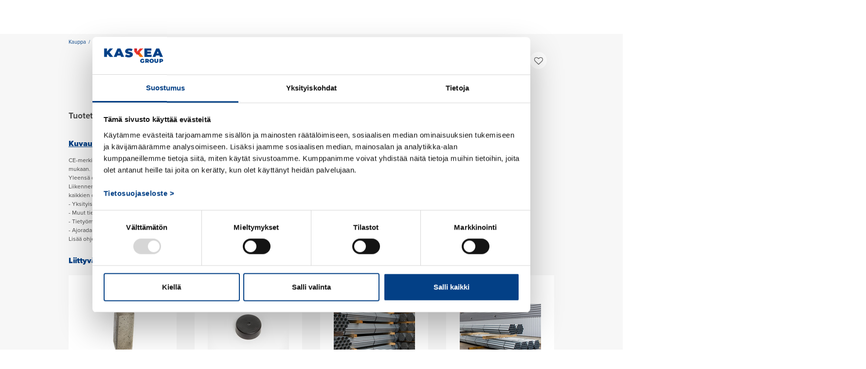

--- FILE ---
content_type: text/html; charset=utf-8
request_url: https://www.kaskea.fi/verkkokauppa/liikennemerkit/f-opastusmerkit/ajokaistaopastus-5
body_size: 10564
content:
<!DOCTYPE html>
<html lang="fi-FI" data-edit-lang="fi-FI">
	<head>
		<base href="https://www.kaskea.fi/"><!--[if lte IE 6]></base><![endif]-->
		<title>Ajokaistaopastus &raquo; Kaskea Group</title>
		<meta charset="utf-8">
		<meta name="viewport" content="width=device-width, initial-scale=1.0">
		<meta http-equiv="Content-Type" content="text/html; charset=utf-8">
		<meta http-equiv="X-UA-Compatible" content="IE=edge" />
		<meta name="generator" content="WebAdmin - http://www.creamarketing.com" />
<meta http-equiv="Content-type" content="text/html; charset=utf-8" />
<meta name="description" content="Liikenteenohjaustuotteiden ja opasteiden verkkokauppa henkilö- ja yritysasiakkaille. Kaupasta löytyy monipuolinen valikoima tuotteita liikenteenohjaukseen ja opastukseen teiden varsille, vesille, kiinteistöille sekä tie- ja rakennustyömaille." />
<link rel="canonical" href="https://www.kaskea.fi/verkkokauppa/liikennemerkit/f-opastusmerkit/ajokaistaopastus-5" />

        <meta name="format-detection" content="telephone=no">        
		<link rel="apple-touch-icon" sizes="180x180" href="themes/kaskea/images/apple-touch-icon.png">
        <link rel="icon" type="image/png" sizes="32x32" href="themes/kaskea/images/favicon-32x32.png">
        <link rel="icon" type="image/png" sizes="16x16" href="themes/kaskea/images/favicon-16x16.png">
		<link rel="manifest" href="themes/kaskea/images/site.webmanifest">
		<link rel="mask-icon" href="themes/kaskea/images/safari-pinned-tab.svg" color="#5bbad5">
		<meta name="msapplication-TileColor" content="#ffffff">
        <meta name="theme-color" content="#ffffff"> 
				
		<!--[if lt IE 9]>
			<script src="//html5shiv.googlecode.com/svn/trunk/html5.js"></script>
		<![endif]-->

        <script id="Cookiebot" src="https://consent.cookiebot.com/uc.js" data-cbid="6b8292bc-3029-4f73-8b8f-256ba8065ab7" data-blockingmode="auto" type="text/javascript"></script>
		<script data-cookieconsent="ignore">
            window.dataLayer = window.dataLayer || [];
            function gtag() {
                dataLayer.push(arguments);
            }
            gtag("consent", "default", {
                ad_personalization: "denied",
                ad_storage: "denied",
                ad_user_data: "denied",
                analytics_storage: "denied",
                functionality_storage: "denied",
                personalization_storage: "denied",
                security_storage: "granted",
                wait_for_update: 500,
            });
            gtag("set", "ads_data_redaction", true);
            gtag("set", "url_passthrough", true);
        </script>

		<script type="text/javascript" src="themes/kaskea/javascript/modernizr.js"></script>
		<!-- Start of HubSpot Embed Code -->
		<script type="text/javascript" id="hs-script-loader" async defer src="//js.hs-scripts.com/7434144.js"></script>
		<!-- End of HubSpot Embed Code -->
		
        
<!-- Google Tag Manager -->
<script>
    (function(w,d,s,l,i){w[l]=w[l]||[];w[l].push({'gtm.start':
    new Date().getTime(),event:'gtm.js'});var f=d.getElementsByTagName(s)[0],
    j=d.createElement(s),dl=l!='dataLayer'?'&l='+l:'';j.async=true;j.src=
    'https://www.googletagmanager.com/gtm.js?id='+i+dl;f.parentNode.insertBefore(j,f);
    })(window,document,'script','dataLayer','GTM-WHFB5SK');
    
    
</script>
    <!-- End Google Tag Manager -->
		
		<!-- Facebook Pixel Code -->
		<script>
		!function(f,b,e,v,n,t,s)
		{if(f.fbq)return;n=f.fbq=function(){n.callMethod?
		n.callMethod.apply(n,arguments):n.queue.push(arguments)};
		if(!f._fbq)f._fbq=n;n.push=n;n.loaded=!0;n.version='2.0';
		n.queue=[];t=b.createElement(e);t.async=!0;
		t.src=v;s=b.getElementsByTagName(e)[0];
		s.parentNode.insertBefore(t,s)}(window,document,'script',
		'https://connect.facebook.net/en_US/fbevents.js');
		fbq('init', '2857682154312911');
		fbq('track', 'PageView');
		</script>
		<noscript>
		<img height="1" width="1" src="https://www.facebook.com/tr?id=2857682154312911&ev=PageView&noscript=1"/>
		</noscript>
		<!-- End Facebook Pixel Code -->
		<link rel="stylesheet" href="https://use.typekit.net/swh1yqs.css">		
	<link rel="stylesheet" type="text/css" href="/themes/kaskea/css/layout.css?m=1740481688" />
<link rel="stylesheet" type="text/css" href="/themes/kaskea/css/typography.css?m=1611838037" />
<link rel="stylesheet" type="text/css" href="/vimeo/thirdparty/fancybox/jquery.fancybox.css?m=1605856461" />
<link rel="stylesheet" type="text/css" href="/themes/kaskea_silvershop/css/productcatalogpage.css?m=1728460510" />
<link rel="stylesheet" type="text/css" href="/modelmanagement/css/LoadMoreAjax.css?m=1603438761" />
<link rel="stylesheet" type="text/css" href="/silvershop/css/jquery.fancybox.min.css?m=1603438831" />
<link rel="stylesheet" type="text/css" href="/themes/kaskea_silvershop-campaigns/css/campaignmenu.css?m=1603438636" />
<link rel="stylesheet" type="text/css" href="/creamarketing/thirdparty/slick/slick.css?m=1603438771" />
<link rel="stylesheet" type="text/css" href="/creamarketing/thirdparty/slick/slick-theme.css?m=1620212495" />
<link rel="stylesheet" type="text/css" href="/themes/kaskea/css/CreaWidget.css?m=1606910894" />
<link rel="stylesheet" type="text/css" href="/creamarketing/thirdparty/magnific-popup/css/magnific-popup.css?m=1603438771" />
<link rel="stylesheet" type="text/css" href="/themes/kaskea_silvershop/css/productlistingwidget.css?m=1603438636" />
<link rel="stylesheet" type="text/css" href="/themes/kaskea_silvershop/css/recommendationswidget.css?m=1611822943" />
<link rel="stylesheet" type="text/css" href="/creamarketing/css/frontend_toolbar.css?m=1603438771" />
<link rel="stylesheet" type="text/css" href="/themes/kaskea_fulltextsearch/css/HeaderSearchForm.css?m=1611733651" />
<link rel="stylesheet" type="text/css" href="/themes/kaskea_fulltextsearch/css/FulltextSearchAjaxResultField.css?m=1611918333" />
</head>
	
	<body class="ProductCatalogPage " lang="fi-FI" data-edit-lang="fi-FI">
        <!-- Google Tag Manager (noscript) -->
<noscript><iframe src="https://www.googletagmanager.com/ns.html?id=GTM-WHFB5SK"
height="0" width="0" style="display:none;visibility:hidden"></iframe></noscript>
<!-- End Google Tag Manager (noscript) -->

		

		



 
        
        <div id="PageOverlay"></div>
		<header class="header" role="banner">
	<div class="inner">
    <div class="inner-inner ">
			
			<div class="brand-container">
				<a href="/" class="brand" rel="home">
					
					<img class="logo" src="/assets/Uploads/kaskealogo2.png"/>
													
				</a>
			</div>
            
            
                <div class="header-links">
                    
<div id="CartOverlay"></div>
<div id="HeaderCart">
	
	<h3>
		<span class="label">Ostoskori</span>
		<span class="fa fa-shopping-cart cartIcon"> <span id="ProductCartCount" data-product-count="">  </span>  </span> 
	</h3>
	
	<div id="CartContent">
		<div class="sidecart" data-render-link="/verkkokauppa/RenderCart" data-product-count="">
	<div class="total-count" data-product-total-count=""></div>
    
    <h3>
		<a href="/ostoskori/"> Ostoskori </a>
	</h3>
	
	<a class="cart-edit-cart" href="/ostoskori/">
		Muokkaa ostoskoria 
		<span class="checkout-arrow"> &rsaquo; </span> 
	</a>
			
	
	
		<div class="cart-items-list">
			<div class="cart-item">
				<p class="noItems">Ostoskorissa ei ole tuotteita.</p>
			</div>
		</div>
	
</div>




		<div class="sidecart" data-render-link="/verkkokauppa/RenderQuotationCart" data-product-count="">
	
</div>

	</div>

</div>
                    
                        <a href="Security/login?locale=fi_FI&BackURL=/account/" class="loggain">
                            <span class="label">Kirjaudu</span>
                            <img srcset="themes/kaskea/images/login@2x.png 2x" src="themes/kaskea/images/login@2x.png" alt="" /> 						
                        </a>			
                    
                </div>
            
		
			
			
				

<div id="HeaderSearchForm" class="header-search">
	<div class="header-search-inner">
		<span class="search-dropdown-icon"><i class="fa fa-search"></i></span>
		
		<div class="search-bar">
			
<form id="Form_SearchForm" action="/haku/SearchForm" method="get" enctype="application/x-www-form-urlencoded" role="search">

	
	<p id="Form_SearchForm_error" class="message " style="display: none"></p>
	

	<fieldset>
		
		
			<div id="Form_SearchForm_Search_Holder" class="field text nolabel">
	
	<div class="middleColumn">
		<input type="search" name="Search" class="text nolabel" id="Form_SearchForm_Search" placeholder="Hae" aria-label="Hae sivustolta" />
	</div>
	
	
	
</div>

		
			<div id="AjaxSearchResults" data-url="/haku/SearchForm/field/Results/Search"></div>
		
		<div class="clear"><!-- --></div>
	</fieldset>

	
	<div class="Actions">
		
			<input type="submit" name="action_FulltextSearch" value="Hae" class="action" id="Form_SearchForm_action_FulltextSearch" />
		
	</div>
	

</form>


		</div>	
	</div>
</div> 
            
			
	<div id="PageTranslations">
		<ul class="translations">
			
				<li class="translation fi-FI" data-locale="fi-FI">
					<a class="current" href="/verkkokauppa/liikennemerkit/f-opastusmerkit/ajokaistaopastus-5" hreflang="fi-FI" title="Ajokaistaopastus">Suomeksi</a>
				</li>
				
					<li class="delimiter translation">|</li>
				
			
				<li class="translation en-US" data-locale="en-US">
					<a  href="/home-en-us/" hreflang="en-US" title="Home">In english</a>
				</li>
				
					
		</ul>
	</div>

			<div class="navigation-container">
				<div class="scroll-left menu-icons"></div>
				<div class="scroll-wrapper">
					<div id="MobileMenu" class="menu-icon-menu"></div>
					<nav class="primary">
						<ul class="navigation">
								  
    <li data-linkingmode='1'>
	<a href="" title="Siirry sivulle 'Etusivu'"  >Etusivu</a>
	
		
	
</li>
	  
    <li data-linkingmode='11'>
	<a href="liikenteenohjaus" title="Siirry sivulle 'Traffic'" class="menu-icons has-sub" >Traffic</a>
	
		
			<span class="open-close menu-icons" onclick="jQuery(this).toggleClass('open').next().slideToggle('fast');"></span>
			<ul class="sub level0">
				
					<li data-linkingmode='20'>
	<a href="liikenteenohjaus/liikennemerkit" title="Siirry sivulle 'Liikennemerkit'"  >Liikennemerkit</a>
	
		
	
</li>
				
					<li data-linkingmode='21'>
	<a href="liikenteenohjaus/opasteet" title="Siirry sivulle 'Opasteet'"  >Opasteet</a>
	
		
	
</li>
				
					<li data-linkingmode='22'>
	<a href="liikenteenohjaus/portaalit-ja-opastepylvaat" title="Siirry sivulle 'Portaalit ja opastepylväät'"  >Portaalit ja opastepylväät</a>
	
		
	
</li>
				
					<li data-linkingmode='23'>
	<a href="liikenteenohjaus/liikenteenohjaustuotteet" title="Siirry sivulle 'Liikenteenohjaustuotteet'"  >Liikenteenohjaustuotteet</a>
	
		
	
</li>
				
					<li data-linkingmode='24'>
	<a href="liikenteenohjaus/kadunkalusteet" title="Siirry sivulle 'Kadunkalusteet'"  >Kadunkalusteet</a>
	
		
	
</li>
				
					<li data-linkingmode='117'>
	<a href="liikenteenohjaus/uusi-uudelleenohjaava-sivu" title="Siirry sivulle 'Uusi Uudelleenohjaava sivu'"  >Kaskea Way</a>
	
		
	
</li>
				
					<li data-linkingmode='25'>
	<a href="liikenteenohjaus/asennus" title="Siirry sivulle 'Asennus'"  >Asennus</a>
	
		
	
</li>
				
					<li data-linkingmode='35'>
	<a href="liikenteenohjaus/traffic-yhteystiedot" title="Siirry sivulle 'Traffic yhteystiedot'"  >Traffic yhteystiedot</a>
	
		
	
</li>
				
					<li data-linkingmode='111'>
	<a href="liikenteenohjaus/trafficin-tuotehinnasto" title="Siirry sivulle 'Trafficin tuotehinnasto'"  >Trafficin tuotehinnasto</a>
	
		
	
</li>
				
					<li data-linkingmode='121'>
	<a href="liikenteenohjaus/pyorapysakointi" title="Siirry sivulle 'Pyöräpysäköinti'"  target="_blank">Pyöräpysäköinti</a>
	
		
	
</li>
				
			</ul>
		
	
</li>
	  
    <li data-linkingmode='10'>
	<a href="koneistus" title="Siirry sivulle 'Machinery'" class="menu-icons has-sub" >Machinery</a>
	
		
			<span class="open-close menu-icons" onclick="jQuery(this).toggleClass('open').next().slideToggle('fast');"></span>
			<ul class="sub level0">
				
					<li data-linkingmode='26'>
	<a href="koneistus/cnc-koneistus" title="Siirry sivulle 'CNC-koneistus'"  >CNC-koneistus</a>
	
		
	
</li>
				
					<li data-linkingmode='27'>
	<a href="koneistus/teras-ja-alumiinirakenteet" title="Siirry sivulle 'Teräs- ja alumiinirakenteet'"  >Teräs- ja alumiinirakenteet</a>
	
		
	
</li>
				
					<li data-linkingmode='28'>
	<a href="koneistus/hitsaus" title="Siirry sivulle 'Hitsaus'"  >Hitsaus</a>
	
		
	
</li>
				
					<li data-linkingmode='29'>
	<a href="koneistus/pintakasittely" title="Siirry sivulle 'Pintakäsittely'"  >Pintakäsittely</a>
	
		
	
</li>
				
					<li data-linkingmode='30'>
	<a href="koneistus/kokoonpano" title="Siirry sivulle 'Kokoonpano'"  >Kokoonpano</a>
	
		
	
</li>
				
					<li data-linkingmode='36'>
	<a href="koneistus/machinery-yhteystiedot" title="Siirry sivulle 'Machinery yhteystiedot'"  >Machinery yhteystiedot</a>
	
		
	
</li>
				
			</ul>
		
	
</li>
	  
    <li data-linkingmode='12'>
	<a href="pysakointijarjestelmat" title="Siirry sivulle 'Parking'" class="menu-icons has-sub" >Parking</a>
	
		
			<span class="open-close menu-icons" onclick="jQuery(this).toggleClass('open').next().slideToggle('fast');"></span>
			<ul class="sub level0">
				
					<li data-linkingmode='31'>
	<a href="pysakointijarjestelmat/pysakointiratkaisut" title="Siirry sivulle 'Pysäköintiratkaisut'"  >Pysäköintiratkaisut</a>
	
		
	
</li>
				
					<li data-linkingmode='32'>
	<a href="pysakointijarjestelmat/pysakointilippuautomaatit" title="Siirry sivulle 'Pysäköintilippu­automaatit'"  >Pysäköintilippu­automaatit</a>
	
		
	
</li>
				
					<li data-linkingmode='33'>
	<a href="pysakointijarjestelmat/pysakoinninhallintajarjestelmat" title="Siirry sivulle 'Pysäköinnin­hallintajärjestelmät'"  >Pysäköinnin­hallintajärjestelmät</a>
	
		
	
</li>
				
					<li data-linkingmode='34'>
	<a href="pysakointijarjestelmat/huolto-yllapito-ja-asennus" title="Siirry sivulle 'Huolto, ylläpito ja asennus'"  >Huolto, ylläpito ja asennus</a>
	
		
	
</li>
				
					<li data-linkingmode='37'>
	<a href="pysakointijarjestelmat/parking-yhteystiedot" title="Siirry sivulle 'Parking Yhteystiedot'"  >Parking Yhteystiedot</a>
	
		
	
</li>
				
					<li data-linkingmode='122'>
	<a href="pysakointijarjestelmat/pyorapysakointi" title="Siirry sivulle 'Pyöräpysäköinti'"  target="_blank">Pyöräpysäköinti</a>
	
		
	
</li>
				
			</ul>
		
	
</li>
	  
    <li data-linkingmode='13'>
	<a href="group" title="Siirry sivulle 'Group'" class="menu-icons has-sub" >Group</a>
	
		
			<span class="open-close menu-icons" onclick="jQuery(this).toggleClass('open').next().slideToggle('fast');"></span>
			<ul class="sub level0">
				
					<li data-linkingmode='41'>
	<a href="group/tarinamme-ja-tapamme-toimia" title="Siirry sivulle 'Tarinamme ja tapamme toimia'"  >Tarinamme ja tapamme toimia</a>
	
		
	
</li>
				
					<li data-linkingmode='39'>
	<a href="group/ajankohtaista" title="Siirry sivulle 'Ajankohtaista'"  >Ajankohtaista</a>
	
		
	
</li>
				
					<li data-linkingmode='42'>
	<a href="group/meille-toihin" title="Siirry sivulle 'Meille töihin'"  >Meille töihin</a>
	
		
	
</li>
				
					<li data-linkingmode='55'>
	<a href="group/group-yhteystiedot" title="Siirry sivulle 'Group Yhteystiedot'"  >Group Yhteystiedot</a>
	
		
	
</li>
				
			</ul>
		
	
</li>


							
								<li class="mobileLanguage translation fi-FI " data-locale="fi-FI">
                                    <div class="extra-nav">
                                        <div class="links-wrapper">
                                            <a href="/verkkokauppa/">Verkkokauppa</a>
                                            
                                            
                                                
                                                    <a href="Security/login?locale=fi_FI" class="loggain">
                                                        <span class="label">Kirjaudu</span>
                                                        <img srcset="themes/kaskea/images/login@2x.png 2x" src="themes/kaskea/images/login@2x.png" alt="" />		
                                                    </a>			
                                                
                                            
                                        </div>
                                        <div class="language-wrapper">
                                            
                                                <a class="translation"  href="/home-en-us/" hreflang="en-US" title="Home">
                                                    <span class="label">In english</span>
                                                    
                                                </a>
                                            	
                                        </div>
                                    </div>
								</li>				
						</ul>
					</nav>
				</div>
				
				<div class="scroll-right menu-icons"></div>
            </div>
            
            
                <a href="/verkkokauppa/" class="webshop-link-desktop">Verkkokauppa</a>
            
		</div>
	</div>
</header>
		

			<!--<img class="banner-image" src="themes/kaskea/images/default-banner.jpg" alt="" />-->
		
		
			
		
		<div class="main narrower-width  item-page" role="main">
			<div class="layout columns-1">				
				<!---->

<div class="content-container  item ">
		
	<article class="typography clear  full-width">
		
		
			
	<div class="product-block full-width">
		<div class="product-breadcrumbs breadcrumbs"> 
	
		
			<a href="/verkkokauppa/" class="breadcrumb-1">Kauppa</a>
		
	
		
			<a href="/verkkokauppa/liikennemerkit" class="breadcrumb-2">Liikennemerkit</a>
		
	
		
			<a href="/verkkokauppa/liikennemerkit/f-opastusmerkit" class="breadcrumb-3">F Opastusmerkit</a>
		
	
		
			Ajokaistaopastus
		
	
 </div>
	</div>
	<div id="Product" itemscope itemtype="http://schema.org/Product">
				
		
		<div class="product-block left-side product-images">
			
				
				
				<div class="product-slideshow">
					
						<div class="product-slideshow-slide">
							<a class="viewFullSize" href="/assets/ProductCatalog/11/Product-10632/F7.1-5-Ajokaistaopastus.jpg" title="assets/ProductCatalog/11/Product-10632/F7.1-5-Ajokaistaopastus.jpg"> </a>
			            	<img class="productImage" itemprop="image" data-variation="" data-lazy="/assets/ProductCatalog/11/Product-10632/_resampled/PadWyI0MzQiLCI0MzMiLCJGRkZGRkYiLDBd/F7.1-5-Ajokaistaopastus.jpg" alt="F7.1_5__Ajokaistaopastus.jpg kuva" />
		            	</div>
		            
	            </div>
	            
	            <div class="product-slideshow-nav">
		            
						<a href="/verkkokauppa/liikennemerkit/f-opastusmerkit/ajokaistaopastus-5#"> <img itemprop="image" data-variation="" src="/assets/ProductCatalog/11/Product-10632/_resampled/PadWyIxMDgiLCIxMDIiLCJGRkZGRkYiLDBd/F7.1-5-Ajokaistaopastus.jpg"> </a>	            		
		            
            	</div>
            
		</div>
		
		<div class="product-block right-side">
			<h1 class="product-title" itemprop="name">F7.1_5 Ajokaistaopastus </h1>
			<span class="heart product-action favorite product-view" data-class="Product" data-favorite="false" data-id="10632" data-url="/verkkokauppa//FavoriteProduct/">
				<i class="fa fa-heart-o"></i>
				<i class="fa fa-heart"></i>
			</span>
			
			
				<div class="product-reference"> Tuotekoodi: <span itemprop="productID"> F7.1_5 </span> </div>
			
						
			
				<div class="product-short-description">
					Lisätietoja tuotteen ominaisuuksista löytyy tuotekuvauksessa.
					
						<a class="readmore">Lue lisää</a>
					
				</div>
			
			
			<meta itemprop="sku" content="10632" />
			
			
				
					<meta itemprop="category" content="F Opastusmerkit" />
				
			
		</div>
		
		
		<div class="product-block right-side product-forms">
		 	
			 
				<div id="ProductPrice" class="product-price-tag">
					<meta itemprop="priceCurrency" content="EUR" />					
					
					
						<div class="price-label no-price-atm">Tuotetta ei saa valituilla vaihtoehdoilla.</div>		    	
						
					
				</div>
					    

			<div id="ProductActions">
				
				
			</div>
			
			
			
		</div>

		
		<div class="product-block full-width tabs-news">
			<div class="tabs">
				<div class="tab-names">
					<div class="name active description"><h3 class="block-title">Kuvaus</h3></div>
					
					
				</div>
				<div class="tab-content block-content">
					
						<div class="content-section description" itemprop="description">
							CE-merkityt liikennemerkit tulee tilata aina CE-hyväksyttyjen kiinnikkeiden kanssa. Kiinnikkeen koko määräytyy pystytysputken ulkohalkaisijan mukaan. <br />
Yleensä opasteen asentaminen vaatii lupakäsittelyn. Lupa-asiakirjassa määritetään mm. opasteen koko, väri ja heijastuskalvo. <br />
Liikennemerkkien kalvotyypit on jaettu luokkiin R1, R2 ja R3, jossa suurempi numero tarkoittaa, että heijastavuus on suurempi. Opastusmerkin kaikkien osien tulee olla samaa heijastusluokkaa. Opastusmerkkien heijastuskalvot: <br />
- Yksityistiet, vähäliikenteiset tiet, tiet ilman valaistusta - R1-heijastuskalvo <br />
- Muut tiet - R2-heijastuskalvo <br />
- Tietyömaat kun yli 1500 autoa keltapohjaiset liikennemerkit R3-heijastuskalvosta (päiväloiste appelsiini/orange) ja muut R2-heijastuskalvosta. <br />
- Ajoradan yläpuoleiset merkit tulee kaikki olla R3-heijastuskalvoa. <br />
Lisää ohjeita luvan hakemiseen, opasteen koon ja heijastuskalvon valintaan löytyy verkkosivujemme FAQ osiosta.
						</div>
					
					
					
					
				</div>
            </div>
            
		</div>
		
		 
		
		
		<div id="sticky-actions">
        	 
		    	<div class="not-available">
			    	Tuotetta ei saa valituilla vaihtoehdoilla.
		    	</div>
			
			<div class="sticky-right">
				<a href="shoppingcart/add/Product/10632" class="sticky-cart-button">
					<img src="themes/kaskea/images/cart-icon.png" /> 
				</a>
			</div>
   		</div>
		
	</div>
		
		
			<div class="product-block full-width">
				<div class="related-products start-with-4">
					<h3>Liittyvät tuotteet</h3>
					<div class="products-listing-wrapper">
						<ul class="products-list">																		
							
								<li class="products-list-item" itemscope="" itemtype="http://schema.org/Product">	
<a href="/verkkokauppa/pystytystarvikkeet/betoniperustat-ja-tarvikkeet/betoniperusta" title="Klikkaa tästä lukeaksesi enemmän &quot;Betoniperusta&quot;">		
	<div class="products-list-item-inner">		
				
		<div class="product-image">
							
				<img itemprop="image" src="/assets/ProductCatalog/11/Product-10186/_resampled/PadWyIxNjciLCIxNjYiLCJGRkZGRkYiLDBd/26310600500-Betoniperusta-60500.jpg" alt="Betoniperusta kuva" />				
			
			
			
			
		</div>		
		<div class="product-content">
			
				<div class="product-title" itemprop="name"> Betoniperusta </div>				
                <div class="product-short-description">Lisätietoja tuotteen ominaisuuksista löytyy tuotekuvauksessa.</div>
				<div class="product-price" itemprop="offers" itemscope="" itemtype="http://schema.org/Offer"> 					
							
				
						<span class="price" itemprop="price"> 
							
					        	<span class="price-from">Alk.</span> 19,32 €
							 
						</span> 
						<meta itemprop="priceCurrency" content="EUR" />
					
				
				</div>				
			
		</div>
		<div class="product-content-hover">
			
			<div class="product-title" itemprop="name">Betoniperusta </div>
			<div class="product-short-description">Lisätietoja tuotteen ominaisuuksista löytyy tuotekuvauksessa.</div>
		
			<div class="product-price" itemprop="offers" itemscope="" itemtype="http://schema.org/Offer"> 					
				
					
						<span class="price" itemprop="price"> 
							
					        	<span class="price-from">Alk.</span> 19,32 €
							  
						</span> 
						<meta itemprop="priceCurrency" content="EUR" />
					
				 
			</div>				
		</div>				
		<div class="product-actions">					
			<span class="product-action view-product smallbutton"> Näytä tuote </span>
		</div>
	</div>
	</a>	
</li>																
							
								<li class="products-list-item" itemscope="" itemtype="http://schema.org/Product">	
<a href="/verkkokauppa/pystytystarvikkeet/betoniperustat-ja-tarvikkeet/muovihattu" title="Klikkaa tästä lukeaksesi enemmän &quot;Muovihattu&quot;">		
	<div class="products-list-item-inner">		
				
		<div class="product-image">
							
				<img itemprop="image" src="/assets/ProductCatalog/11/Product-10184/_resampled/PadWyIxNjciLCIxNjYiLCJGRkZGRkYiLDBd/26050600000-Muovihattu.jpg" alt="Muovihattu kuva" />				
			
			
			
			
		</div>		
		<div class="product-content">
			
				<div class="product-title" itemprop="name"> Muovihattu </div>				
                <div class="product-short-description">Lisätietoja tuotteen ominaisuuksista löytyy tuotekuvauksessa.</div>
				<div class="product-price" itemprop="offers" itemscope="" itemtype="http://schema.org/Offer"> 					
							
				
						<span class="price" itemprop="price"> 
							
					        	<span class="price-from">Alk.</span> 2,40 €
							 
						</span> 
						<meta itemprop="priceCurrency" content="EUR" />
					
				
				</div>				
			
		</div>
		<div class="product-content-hover">
			
			<div class="product-title" itemprop="name">Muovihattu </div>
			<div class="product-short-description">Lisätietoja tuotteen ominaisuuksista löytyy tuotekuvauksessa.</div>
		
			<div class="product-price" itemprop="offers" itemscope="" itemtype="http://schema.org/Offer"> 					
				
					
						<span class="price" itemprop="price"> 
							
					        	<span class="price-from">Alk.</span> 2,40 €
							  
						</span> 
						<meta itemprop="priceCurrency" content="EUR" />
					
				 
			</div>				
		</div>				
		<div class="product-actions">					
			<span class="product-action view-product smallbutton"> Näytä tuote </span>
		</div>
	</div>
	</a>	
</li>																
							
								<li class="products-list-item" itemscope="" itemtype="http://schema.org/Product">	
<a href="/verkkokauppa/pystytystarvikkeet/pystytysputket/pystytysputki-60-mm" title="Klikkaa tästä lukeaksesi enemmän &quot;Pystytysputki 60 mm&quot;">		
	<div class="products-list-item-inner">		
				
		<div class="product-image">
							
				<img itemprop="image" src="/assets/ProductCatalog/11/Product-10183/_resampled/PadWyIxNjciLCIxNjYiLCJGRkZGRkYiLDBd/26040602000-Pystytysputki.jpg" alt="Pystytysputki 60 mm kuva" />				
			
			
			
			
		</div>		
		<div class="product-content">
			
				<div class="product-title" itemprop="name"> Pystytysputki 60 mm </div>				
                <div class="product-short-description">Lisätietoja tuotteen ominaisuuksista löytyy tuotekuvauksessa.</div>
				<div class="product-price" itemprop="offers" itemscope="" itemtype="http://schema.org/Offer"> 					
							
				
						<span class="price" itemprop="price"> 
							
					        	<span class="price-from">Alk.</span> 54,14 €
							 
						</span> 
						<meta itemprop="priceCurrency" content="EUR" />
					
				
				</div>				
			
		</div>
		<div class="product-content-hover">
			
			<div class="product-title" itemprop="name">Pystytysputki 60 mm </div>
			<div class="product-short-description">Lisätietoja tuotteen ominaisuuksista löytyy tuotekuvauksessa.</div>
		
			<div class="product-price" itemprop="offers" itemscope="" itemtype="http://schema.org/Offer"> 					
				
					
						<span class="price" itemprop="price"> 
							
					        	<span class="price-from">Alk.</span> 54,14 €
							  
						</span> 
						<meta itemprop="priceCurrency" content="EUR" />
					
				 
			</div>				
		</div>				
		<div class="product-actions">					
			<span class="product-action view-product smallbutton"> Näytä tuote </span>
		</div>
	</div>
	</a>	
</li>																
							
								<li class="products-list-item" itemscope="" itemtype="http://schema.org/Product">	
<a href="/verkkokauppa/pystytystarvikkeet/pystytysputket/pystytysputki-89-114-mm" title="Klikkaa tästä lukeaksesi enemmän &quot;Pystytysputki 89-114 mm&quot;">		
	<div class="products-list-item-inner">		
				
		<div class="product-image">
							
				<img itemprop="image" src="/assets/ProductCatalog/11/Product-10185/_resampled/PadWyIxNjciLCIxNjYiLCJGRkZGRkYiLDBd/LK260408-Pystytysputki-89-114.jpg" alt="Pystytysputki 89-114 mm kuva" />				
			
			
			
			
		</div>		
		<div class="product-content">
			
				<div class="product-title" itemprop="name"> Pystytysputki 89-114 mm </div>				
                <div class="product-short-description">Lisätietoja tuotteen ominaisuuksista löytyy tuotekuvauksessa.</div>
				<div class="product-price" itemprop="offers" itemscope="" itemtype="http://schema.org/Offer"> 					
							
				
						<span class="price" itemprop="price"> 
							
					        	<span class="price-from">Alk.</span> 126,90 €
							 
						</span> 
						<meta itemprop="priceCurrency" content="EUR" />
					
				
				</div>				
			
		</div>
		<div class="product-content-hover">
			
			<div class="product-title" itemprop="name">Pystytysputki 89-114 mm </div>
			<div class="product-short-description">Lisätietoja tuotteen ominaisuuksista löytyy tuotekuvauksessa.</div>
		
			<div class="product-price" itemprop="offers" itemscope="" itemtype="http://schema.org/Offer"> 					
				
					
						<span class="price" itemprop="price"> 
							
					        	<span class="price-from">Alk.</span> 126,90 €
							  
						</span> 
						<meta itemprop="priceCurrency" content="EUR" />
					
				 
			</div>				
		</div>				
		<div class="product-actions">					
			<span class="product-action view-product smallbutton"> Näytä tuote </span>
		</div>
	</div>
	</a>	
</li>																
							
						</ul>
					</div>
					<div class="clear"></div>
				</div>
			</div>
		
		

			
		
				
	</article>
	
	
	
	
	
		<section class="widget-area bottom section widget-area-edit-holder">
			<div id="WidgetArea-WidgetAreaBottom" class="WidgetArea WidgetColumns1" data-columns="1" data-id="111" data-edit="" >
	
	
	
	
		<div id="Widget-208" class="WidgetHolder CreaWidgetHolder WidgetColumnSpan1  AdvancedRecommendationsWidget    "  data-column-span="1" data-row-span="0" >
    <div class="WidgetHolderContent " >
        
        <div class="WidgetContent">
        	<div class="RecommendationsWidgetContent typography">
	<div class="tabs">
		<div class="tab-names">			
            <div class="name active bestsellers">Suosittelemme</div>
            <div class="name new ">Uutuudet</div>
            
		</div>
		
		<div class="tab-content">
			
				
                
                    <div class="content-section bestsellers">
                        <ul class="products-list">
                            
                                    <li class="products-list-item" itemscope="" itemtype="http://schema.org/Product">	
<a href="/verkkokauppa/liikennemerkit/h24-25-tekstilliset-lisakilvet/kelirikko" title="Klikkaa tästä lukeaksesi enemmän &quot;Kelirikko&quot;">		
	<div class="products-list-item-inner">		
				
		<div class="product-image">
							
				<img itemprop="image" src="/assets/ProductCatalog/11/Product-10758/_resampled/PadWyIxNjciLCIxNjYiLCJGRkZGRkYiLDBd/H24-6-Kelirikko.jpg" alt="Kelirikko kuva" />				
			
			
			
			
		</div>		
		<div class="product-content">
			
				<div class="product-title" itemprop="name"> H24_6 Kelirikko </div>				
                <div class="product-short-description">Lisätietoja tuotteen ominaisuuksista löytyy tuotekuvauksessa.</div>
				<div class="product-price" itemprop="offers" itemscope="" itemtype="http://schema.org/Offer"> 					
							
				
						<span class="price" itemprop="price"> 
							
					        	<span class="price-from">Alk.</span> 93,76 €
							 
						</span> 
						<meta itemprop="priceCurrency" content="EUR" />
					
				
				</div>				
			
		</div>
		<div class="product-content-hover">
			
			<div class="product-title" itemprop="name">H24_6 Kelirikko </div>
			<div class="product-short-description">Lisätietoja tuotteen ominaisuuksista löytyy tuotekuvauksessa.</div>
		
			<div class="product-price" itemprop="offers" itemscope="" itemtype="http://schema.org/Offer"> 					
				
					
						<span class="price" itemprop="price"> 
							
					        	<span class="price-from">Alk.</span> 93,76 €
							  
						</span> 
						<meta itemprop="priceCurrency" content="EUR" />
					
				 
			</div>				
		</div>				
		<div class="product-actions">					
			<span class="product-action view-product smallbutton"> Näytä tuote </span>
		</div>
	</div>
	</a>	
</li>
                            
                                    <li class="products-list-item" itemscope="" itemtype="http://schema.org/Product">	
<a href="/verkkokauppa/liikennemerkit/a-varoitusmerkit/lapsia" title="Klikkaa tästä lukeaksesi enemmän &quot;Lapsia&quot;">		
	<div class="products-list-item-inner">		
				
		<div class="product-image">
							
				<img itemprop="image" src="/assets/ProductCatalog/11/Product-10382/_resampled/PadWyIxNjciLCIxNjYiLCJGRkZGRkYiLDBd/A17-Lapsia.jpg" alt="Lapsia kuva" />				
			
			
			
			
		</div>		
		<div class="product-content">
			
				<div class="product-title" itemprop="name"> A17 Lapsia </div>				
                <div class="product-short-description">Lisätietoja tuotteen ominaisuuksista löytyy tuotekuvauksessa.</div>
				<div class="product-price" itemprop="offers" itemscope="" itemtype="http://schema.org/Offer"> 					
							
				
						<span class="price" itemprop="price"> 
							
					        	<span class="price-from">Alk.</span> 111,90 €
							 
						</span> 
						<meta itemprop="priceCurrency" content="EUR" />
					
				
				</div>				
			
		</div>
		<div class="product-content-hover">
			
			<div class="product-title" itemprop="name">A17 Lapsia </div>
			<div class="product-short-description">Lisätietoja tuotteen ominaisuuksista löytyy tuotekuvauksessa.</div>
		
			<div class="product-price" itemprop="offers" itemscope="" itemtype="http://schema.org/Offer"> 					
				
					
						<span class="price" itemprop="price"> 
							
					        	<span class="price-from">Alk.</span> 111,90 €
							  
						</span> 
						<meta itemprop="priceCurrency" content="EUR" />
					
				 
			</div>				
		</div>				
		<div class="product-actions">					
			<span class="product-action view-product smallbutton"> Näytä tuote </span>
		</div>
	</div>
	</a>	
</li>
                            
                                    <li class="products-list-item" itemscope="" itemtype="http://schema.org/Product">	
<a href="/verkkokauppa/taloyhtiot/lk-puskupuomi" title="Klikkaa tästä lukeaksesi enemmän &quot;LK-Puskupuomi&quot;">		
	<div class="products-list-item-inner">		
				
		<div class="product-image">
							
				<img itemprop="image" src="/assets/ProductCatalog/11/Product-10466/_resampled/PadWyIxNjciLCIxNjYiLCJGRkZGRkYiLDBd/LK3630092-LK-puskupuomi.jpg" alt="LK-Puskupuomi kuva" />				
			
			
			
			
		</div>		
		<div class="product-content">
			
				<div class="product-title" itemprop="name"> LK-Puskupuomi </div>				
                <div class="product-short-description">Lisätietoja tuotteen ominaisuuksista löytyy tuotekuvauksessa.</div>
				<div class="product-price" itemprop="offers" itemscope="" itemtype="http://schema.org/Offer"> 					
							
				
						<span class="price" itemprop="price"> 
							
					        	2 358,77 €
							 
						</span> 
						<meta itemprop="priceCurrency" content="EUR" />
					
				
				</div>				
			
		</div>
		<div class="product-content-hover">
			
			<div class="product-title" itemprop="name">LK-Puskupuomi </div>
			<div class="product-short-description">Lisätietoja tuotteen ominaisuuksista löytyy tuotekuvauksessa.</div>
		
			<div class="product-price" itemprop="offers" itemscope="" itemtype="http://schema.org/Offer"> 					
				
					
						<span class="price" itemprop="price"> 
							
					        	2 358,77 €
							  
						</span> 
						<meta itemprop="priceCurrency" content="EUR" />
					
				 
			</div>				
		</div>				
		<div class="product-actions">					
			<span class="product-action view-product smallbutton"> Näytä tuote </span>
		</div>
	</div>
	</a>	
</li>
                            
                                    <li class="products-list-item" itemscope="" itemtype="http://schema.org/Product">	
<a href="/verkkokauppa/talonumero-tiennimi-ja-katunimikilvet/talonumerokilpi" title="Klikkaa tästä lukeaksesi enemmän &quot;Talonumerokilpi&quot;">		
	<div class="products-list-item-inner">		
				
		<div class="product-image">
							
				<img itemprop="image" src="/assets/ProductCatalog/11/Product-10785/_resampled/PadWyIxNjciLCIxNjYiLCJGRkZGRkYiLDBd/105-Talon-numerokyltti2.jpg" alt="Talonumerokilpi kuva" />				
			
			
			
			
		</div>		
		<div class="product-content">
			
				<div class="product-title" itemprop="name"> Talonumerokilpi </div>				
                <div class="product-short-description">Lisätietoja tuotteen ominaisuuksista löytyy tuotekuvauksessa.</div>
				<div class="product-price" itemprop="offers" itemscope="" itemtype="http://schema.org/Offer"> 					
							
				
						<span class="price" itemprop="price"> 
							
					        	<span class="price-from">Alk.</span> 10,87 €
							 
						</span> 
						<meta itemprop="priceCurrency" content="EUR" />
					
				
				</div>				
			
		</div>
		<div class="product-content-hover">
			
			<div class="product-title" itemprop="name">Talonumerokilpi </div>
			<div class="product-short-description">Lisätietoja tuotteen ominaisuuksista löytyy tuotekuvauksessa.</div>
		
			<div class="product-price" itemprop="offers" itemscope="" itemtype="http://schema.org/Offer"> 					
				
					
						<span class="price" itemprop="price"> 
							
					        	<span class="price-from">Alk.</span> 10,87 €
							  
						</span> 
						<meta itemprop="priceCurrency" content="EUR" />
					
				 
			</div>				
		</div>				
		<div class="product-actions">					
			<span class="product-action view-product smallbutton"> Näytä tuote </span>
		</div>
	</div>
	</a>	
</li>
                            
                        </ul>
                    </div>
				
                
                <div class="content-section new">
                        <ul class="products-list">
                            
                                <li class="products-list-item" itemscope="" itemtype="http://schema.org/Product">	
<a href="/verkkokauppa/taloyhtiot/lk-puskupuomi" title="Klikkaa tästä lukeaksesi enemmän &quot;LK-Puskupuomi&quot;">		
	<div class="products-list-item-inner">		
				
		<div class="product-image">
							
				<img itemprop="image" src="/assets/ProductCatalog/11/Product-10466/_resampled/PadWyIxNjciLCIxNjYiLCJGRkZGRkYiLDBd/LK3630092-LK-puskupuomi.jpg" alt="LK-Puskupuomi kuva" />				
			
			
			
			
		</div>		
		<div class="product-content">
			
				<div class="product-title" itemprop="name"> LK-Puskupuomi </div>				
                <div class="product-short-description">Lisätietoja tuotteen ominaisuuksista löytyy tuotekuvauksessa.</div>
				<div class="product-price" itemprop="offers" itemscope="" itemtype="http://schema.org/Offer"> 					
							
				
						<span class="price" itemprop="price"> 
							
					        	2 358,77 €
							 
						</span> 
						<meta itemprop="priceCurrency" content="EUR" />
					
				
				</div>				
			
		</div>
		<div class="product-content-hover">
			
			<div class="product-title" itemprop="name">LK-Puskupuomi </div>
			<div class="product-short-description">Lisätietoja tuotteen ominaisuuksista löytyy tuotekuvauksessa.</div>
		
			<div class="product-price" itemprop="offers" itemscope="" itemtype="http://schema.org/Offer"> 					
				
					
						<span class="price" itemprop="price"> 
							
					        	2 358,77 €
							  
						</span> 
						<meta itemprop="priceCurrency" content="EUR" />
					
				 
			</div>				
		</div>				
		<div class="product-actions">					
			<span class="product-action view-product smallbutton"> Näytä tuote </span>
		</div>
	</div>
	</a>	
</li>
                            
                                <li class="products-list-item" itemscope="" itemtype="http://schema.org/Product">	
<a href="/verkkokauppa/liikennemerkit/a-varoitusmerkit/muu-vaara" title="Klikkaa tästä lukeaksesi enemmän &quot;Muu vaara&quot;">		
	<div class="products-list-item-inner">		
				
		<div class="product-image">
							
				<img itemprop="image" src="/assets/ProductCatalog/11/Product-10414/_resampled/PadWyIxNjciLCIxNjYiLCJGRkZGRkYiLDBd/A33-Muu-vaara.jpg" alt="Muu vaara kuva" />				
			
			
			
			
		</div>		
		<div class="product-content">
			
				<div class="product-title" itemprop="name"> A33 Muu vaara </div>				
                <div class="product-short-description">Lisätietoja tuotteen ominaisuuksista löytyy tuotekuvauksessa.</div>
				<div class="product-price" itemprop="offers" itemscope="" itemtype="http://schema.org/Offer"> 					
							
				
						<span class="price" itemprop="price"> 
							
					        	<span class="price-from">Alk.</span> 87,06 €
							 
						</span> 
						<meta itemprop="priceCurrency" content="EUR" />
					
				
				</div>				
			
		</div>
		<div class="product-content-hover">
			
			<div class="product-title" itemprop="name">A33 Muu vaara </div>
			<div class="product-short-description">Lisätietoja tuotteen ominaisuuksista löytyy tuotekuvauksessa.</div>
		
			<div class="product-price" itemprop="offers" itemscope="" itemtype="http://schema.org/Offer"> 					
				
					
						<span class="price" itemprop="price"> 
							
					        	<span class="price-from">Alk.</span> 87,06 €
							  
						</span> 
						<meta itemprop="priceCurrency" content="EUR" />
					
				 
			</div>				
		</div>				
		<div class="product-actions">					
			<span class="product-action view-product smallbutton"> Näytä tuote </span>
		</div>
	</div>
	</a>	
</li>
                            
                                <li class="products-list-item" itemscope="" itemtype="http://schema.org/Product">	
<a href="/verkkokauppa/liikennemerkit/f-opastusmerkit/osoiteviitta" title="Klikkaa tästä lukeaksesi enemmän &quot;Osoiteviitta&quot;">		
	<div class="products-list-item-inner">		
				
		<div class="product-image">
							
				<img itemprop="image" src="/assets/ProductCatalog/11/Product-10418/_resampled/PadWyIxNjciLCIxNjYiLCJGRkZGRkYiLDBd/F16-Osoiteviitta.jpg" alt="Osoiteviitta kuva" />				
			
			
			
			
		</div>		
		<div class="product-content">
			
				<div class="product-title" itemprop="name"> F16 Osoiteviitta </div>				
                <div class="product-short-description">Lisätietoja tuotteen ominaisuuksista löytyy tuotekuvauksessa.</div>
				<div class="product-price" itemprop="offers" itemscope="" itemtype="http://schema.org/Offer"> 					
							
				
						<span class="price" itemprop="price"> 
							 
						</span> 
						<meta itemprop="priceCurrency" content="EUR" />
					
				
				</div>				
			
		</div>
		<div class="product-content-hover">
			
			<div class="product-title" itemprop="name">F16 Osoiteviitta </div>
			<div class="product-short-description">Lisätietoja tuotteen ominaisuuksista löytyy tuotekuvauksessa.</div>
		
			<div class="product-price" itemprop="offers" itemscope="" itemtype="http://schema.org/Offer"> 					
				
					
						<span class="price" itemprop="price"> 
							  
						</span> 
						<meta itemprop="priceCurrency" content="EUR" />
					
				 
			</div>				
		</div>				
		<div class="product-actions">					
			<span class="product-action view-product smallbutton"> Näytä tuote </span>
		</div>
	</div>
	</a>	
</li>
                            
                                <li class="products-list-item" itemscope="" itemtype="http://schema.org/Product">	
<a href="/verkkokauppa/talonumero-tiennimi-ja-katunimikilvet/talonumerokilpiviitta-2-puoleinen" title="Klikkaa tästä lukeaksesi enemmän &quot;Talonumerokilpiviitta 2-puoleinen&quot;">		
	<div class="products-list-item-inner">		
				
		<div class="product-image">
							
				<img itemprop="image" src="/assets/ProductCatalog/11/Product-10786/_resampled/PadWyIxNjciLCIxNjYiLCJGRkZGRkYiLDBd/106-Talonumerokilpi-2-puol.jpg" alt="Talonumerokilpiviitta 2-puoleinen kuva" />				
			
			
			
			
		</div>		
		<div class="product-content">
			
				<div class="product-title" itemprop="name"> Talonumerokilpiviitta 2-puoleinen </div>				
                <div class="product-short-description">Lisätietoja tuotteen ominaisuuksista löytyy tuotekuvauksessa.</div>
				<div class="product-price" itemprop="offers" itemscope="" itemtype="http://schema.org/Offer"> 					
							
				
						<span class="price" itemprop="price"> 
							
					        	<span class="price-from">Alk.</span> 21,74 €
							 
						</span> 
						<meta itemprop="priceCurrency" content="EUR" />
					
				
				</div>				
			
		</div>
		<div class="product-content-hover">
			
			<div class="product-title" itemprop="name">Talonumerokilpiviitta 2-puoleinen </div>
			<div class="product-short-description">Lisätietoja tuotteen ominaisuuksista löytyy tuotekuvauksessa.</div>
		
			<div class="product-price" itemprop="offers" itemscope="" itemtype="http://schema.org/Offer"> 					
				
					
						<span class="price" itemprop="price"> 
							
					        	<span class="price-from">Alk.</span> 21,74 €
							  
						</span> 
						<meta itemprop="priceCurrency" content="EUR" />
					
				 
			</div>				
		</div>				
		<div class="product-actions">					
			<span class="product-action view-product smallbutton"> Näytä tuote </span>
		</div>
	</div>
	</a>	
</li>
                            
                        </ul>
                    <div class="clear"></div>
                </div>
				
                
			
		</div>
               
	</div>
	<div class="clear"></div>
</div>


        </div>
    </div>
</div>
	
	
	
	<div class="clear"></div>
</div>
		</section>
	
</div>


			</div>
		</div>

        <div id="AddedProductPopup">
	<div class="infotext">
		Tuote lisättiin ostoskoriin:
	</div>
	<div id="AddedProduct">
	</div>
	
	<div class="buttons">
		<span class="continuelink" onclick="javascript:jQuery('#AddedProductPopup').hide();jQuery('#PageOverlay').hide();">
            Jatka ostamista
		</span>
	
		<a class="cart-checkout" href="/kassa/">
			Kassa 
		</a>
	</div>
</div>

		<footer class="footer typography" role="contentinfo">
    <div class="tagline">Parhaat ratkaisut tehdään yhdessä</div>		
    
    <div class="inner">
		<div class="footer-upper">
			<div class="footer-logo">		
				
					<img class="logo" src="/assets/Uploads/_resampled/ScaleWidthWyIyNjYiXQ/kaskealogo2.png" />
								
			</div>
            
            <div class="right">
				<div class="some">
					<span>Seuraa meitä </span>
					<a target="_blank" href="https://www.facebook.com/kaskeagroup">
						
						<svg xmlns="http://www.w3.org/2000/svg" width="28" height="28" viewBox="0 0 512 512">
							<path d="M480 257.35c0-123.7-100.3-224-224-224s-224 100.3-224 224c0 111.8 81.9 204.47 189 221.29V322.12h-56.89v-64.77H221V208c0-56.13 33.45-87.16 84.61-87.16 24.51 0 50.15 4.38 50.15 4.38v55.13H327.5c-27.81 0-36.51 17.26-36.51 35v42h62.12l-9.92 64.77H291v156.54c107.1-16.81 189-109.48 189-221.31z" fill-rule="evenodd" fill="#FFFFFF"/>
						</svg>
					</a>
					<a target="_blank" href="https://www.linkedin.com/company/kaskeagroup">
						
						<svg xmlns="http://www.w3.org/2000/svg" width="28" height="28" viewBox="0 0 512 512">
							<path d="M444.17 32H70.28C49.85 32 32 46.7 32 66.89v374.72C32 461.91 49.85 480 70.28 480h373.78c20.54 0 35.94-18.21 35.94-38.39V66.89C480.12 46.7 464.6 32 444.17 32zm-273.3 373.43h-64.18V205.88h64.18zM141 175.54h-.46c-20.54 0-33.84-15.29-33.84-34.43 0-19.49 13.65-34.42 34.65-34.42s33.85 14.82 34.31 34.42c-.01 19.14-13.31 34.43-34.66 34.43zm264.43 229.89h-64.18V296.32c0-26.14-9.34-44-32.56-44-17.74 0-28.24 12-32.91 23.69-1.75 4.2-2.22 9.92-2.22 15.76v113.66h-64.18V205.88h64.18v27.77c9.34-13.3 23.93-32.44 57.88-32.44 42.13 0 74 27.77 74 87.64z" fill="#FFFFFF"/>
						</svg>
					</a>
					<a target="_blank" href="https://www.instagram.com/kaskeagroup/">
						
						<svg xmlns="http://www.w3.org/2000/svg" width="28" height="28" viewBox="0 0 512 512">
							<path d="M349.33 69.33a93.62 93.62 0 0193.34 93.34v186.66a93.62 93.62 0 01-93.34 93.34H162.67a93.62 93.62 0 01-93.34-93.34V162.67a93.62 93.62 0 0193.34-93.34h186.66m0-37.33H162.67C90.8 32 32 90.8 32 162.67v186.66C32 421.2 90.8 480 162.67 480h186.66C421.2 480 480 421.2 480 349.33V162.67C480 90.8 421.2 32 349.33 32z" fill="#FFFFFF"/>
							<path d="M377.33 162.67a28 28 0 1128-28 27.94 27.94 0 01-28 28zM256 181.33A74.67 74.67 0 11181.33 256 74.75 74.75 0 01256 181.33m0-37.33a112 112 0 10112 112 112 112 0 00-112-112z" fill="#FFFFFF"/>
						</svg>
					</a>
					<a target="_blank" href="https://www.youtube.com/@kaskeagroup4783">
						<svg xmlns="http://www.w3.org/2000/svg" width="28" height="28" viewBox="0 0 512 512">
							<path d="M508.64 148.79c0-45-33.1-81.2-74-81.2C379.24 65 322.74 64 265 64h-18c-57.6 0-114.2 1-169.6 3.6C36.6 67.6 3.5 104 3.5 149 1 184.59-.06 220.19 0 255.79q-.15 53.4 3.4 106.9c0 45 33.1 81.5 73.9 81.5 58.2 2.7 117.9 3.9 178.6 3.8q91.2.3 178.6-3.8c40.9 0 74-36.5 74-81.5 2.4-35.7 3.5-71.3 3.4-107q.34-53.4-3.26-106.9zM207 353.89v-196.5l145 98.2z" fill="#FFFFFF"/>
						</svg>
					</a>
				</div>
			</div>
        </div>
        
		<div class="footer-text">
			<div class="columns five">
<div class="column">
<p><span class="selectedcontent"></span><a href="/group/"><strong>Kaskea Group</strong></a></p>
<p><a href="/group/tarinamme-ja-tapamme-toimia/">Tarinamme ja arvomme</a><br><a href="/kaikki-referenssit/">Asiakastarinat</a><br><a href="/kaikki-artikkelit/">Ajankohtaista</a><br><a href="/group/meille-toihin/">Meille töihin</a><br><br></p>
</div>
<div class="column">
<p><a href="/liikenteenohjaus/"><strong>Kaskea Traffic</strong></a></p>
<p><a href="/verkkokauppa/">Verkkokauppa</a><br><a href="/liikenteenohjaus/liikennemerkit/">Liikennemerkit</a><br><a href="/liikenteenohjaus/opasteet/">Opasteet</a><br><a href="/liikenteenohjaus/portaalit-ja-opastepylvaat/">Portaalit ja opastepylväät</a><br><a href="/liikenteenohjaus/liikenteenohjaustuotteet/">Liikenteenohjaustuotteet</a><br><a href="/liikenteenohjaus/kadunkalusteet/">Kadunkalusteet</a><br><a href="/kaskea-way/">Kaskea Way</a><br><a href="/liikenteenohjaus/asennus/">Asennus<br></a><a href="/liikenteenohjaus/faq/">FAQ<br></a><a href="/liikenteenohjaus/kadunkalusteet/">Kadunkalusteet</a><a href="/liikenteenohjaus/faq/"><br></a><a rel="noopener" href="https://view.creator.taiqa.com/kaskea/kaskeagroup20210305112649traffictuotekuvasto" target="_blank">Tuotekuvasto<br></a><a href="/liikenteenohjaus/trafficin-tuotehinnasto/">Tuotehinnasto</a><br><a rel="noopener" href="/assets/Uploads/PDF-tiedostot/kaskea-traffic-yleiset-sopimusehdot-2025.pdf" target="_blank" data-type="File">Yleiset sopimusehdot</a></p>
</div>
<div class="column">
<p><a href="/koneistus/"><strong>Kaskea Machinery</strong></a></p>
<p><a href="/koneistus/cnc-koneistus/">CNC-koneistus</a><br><a href="/koneistus/teras-ja-alumiinirakenteet/">Teräs- ja alumiinirakenteet</a><br><a href="/koneistus/hitsaus/">Hitsaus</a><br><a href="/koneistus/pintakasittely/">Pintakäsittely</a><br><a href="/koneistus/kokoonpano/">Kokoonpano</a></p>
</div>
<div class="column">
<p><a href="/pysakointijarjestelmat/"><strong>Kaskea Parking</strong></a></p>
<p><a href="/pysakointijarjestelmat/pysakointiratkaisut/">Pysäköintiratkaisut</a><br><a href="/pysakointijarjestelmat/pysakointilippuautomaatit/">Pysäköintilippuautomaatit</a><br><a href="/pysakointijarjestelmat/pysakoinninhallintajarjestelmat/">Pysäköinnin hallintajärjestelmät</a><br><a href="/pysakointijarjestelmat/huolto-yllapito-ja-asennus/">Huolto, ylläpito ja asennus</a></p>
</div>
<div class="column">
<p><strong>Yhteystiedot</strong></p>
<p><a href="/group/group-yhteystiedot/">Kaskea Group</a><br><a href="/liikenteenohjaus/traffic-yhteystiedot/">Kaskea Traffic</a><br><a href="/koneistus/machinery-yhteystiedot/">Kaskea Machinery</a><br><a href="/pysakointijarjestelmat/parking-yhteystiedot/">Kaskea Parking</a></p>
<p><a href="/liikenteenohjaus/vekkokaupan-toimitusehdot/">Verkkokaupan toimitusehdot<br></a><a href="/assets/Uploads/PDF-tiedostot/Kaskea-Traffic-verkkokaupan-kayttoohje.pdf" data-type="File">Verkkokaupan käyttöohje</a></p>
<p><a href="/liikenteenohjaus/tietosuojaseloste/">Tietosuojaseloste</a></p>
<p> <a rel="noopener" href="" target="_blank"><img class=" leftAlone" title="" src="assets/Uploads/BV-Certification-white-ISO9001-14001-96.png" alt="BV Certification white ISO9001 14001 96" width="267" height="125"></a></p>
</div>
</div>
		</div>
        
        <div class="footer-gutter">
            <div class="footer-copyright">
                Kaskea Group &copy; 2026
            </div>
            
            <div class="footer-poweredby"> <span>Powered by <a href="http://www.creamarketing.com" rel="nofollow">Creamarketing WebAdmin 5</a></span> </div>
        </div>
		
		<div class="clear"></div>
	</div>
</footer>
	<script type="text/javascript" src="/framework/thirdparty/jquery/jquery.js?m=1603438719"></script><script type="text/javascript" src="/themes/kaskea/javascript/theme.js?m=1606215731"></script><script type="text/javascript" src="/themes/kaskea/javascript/menu.js?m=1611733651"></script><script type="text/javascript" src="/vimeo/thirdparty/fancybox/jquery.fancybox.pack.js?m=1605856461"></script><script type="text/javascript" src="/creamarketing/javascript/Common.js?m=1603438771"></script><script type="text/javascript" src="/modelmanagement/javascript/LoadMoreAjax.js?m=1603438761"></script><script type="text/javascript" src="/silvershop/javascript/jquery.fancybox.min.js?m=1603438832"></script><script type="text/javascript" src="/themes/kaskea_silvershop/javascript/ProductCatalogPage.js?m=1675940580"></script><script type="text/javascript" src="/framework/thirdparty/jquery-form/jquery.form.js?m=1603438719"></script><script type="text/javascript" src="/themes/kaskea_silvershop/javascript/ShoppingCart.js?m=1728460510"></script><script type="text/javascript" src="/silvershop-campaigns/javascript/campaigns.js?m=1603438853"></script><script type="text/javascript" src="/creamarketing/thirdparty/slick/slick.min.js?m=1620212495"></script><script type="text/javascript" src="/creamarketing/thirdparty/magnific-popup/javascript/jquery.magnific-popup.min.js?m=1603438771"></script><script type="text/javascript" src="/themes/kaskea_silvershop/javascript/RecommendationsWidget.js?m=1611822943"></script><script type="text/javascript" src="/framework/thirdparty/jquery-entwine/dist/jquery.entwine-dist.js?m=1603438719"></script><script type="text/javascript" src="/framework/thirdparty/jquery-cookie/jquery.cookie.js?m=1603438719"></script><script type="text/javascript" src="/framework/thirdparty/jquery-ui/jquery-ui.js?m=1603438719"></script><script type="text/javascript" src="/framework/javascript/i18n.js?m=1603438719"></script><script type="text/javascript" src="/creamarketing/javascript/FrontendEditing_common.js?m=1603438771"></script><script type="text/javascript" src="/themes/kaskea_fulltextsearch/javascript/FulltextSearchAjaxResultField.js?m=1603438636"></script><script type="text/javascript">//<![CDATA[
jQuery.fn.extend( {
                addBack: function( selector ) {
                    return this.add( selector == null ?
                            this.prevObject : this.prevObject.filter( selector )
                    );
                }
            });

//]]></script><script defer src="https://static.cloudflareinsights.com/beacon.min.js/vcd15cbe7772f49c399c6a5babf22c1241717689176015" integrity="sha512-ZpsOmlRQV6y907TI0dKBHq9Md29nnaEIPlkf84rnaERnq6zvWvPUqr2ft8M1aS28oN72PdrCzSjY4U6VaAw1EQ==" data-cf-beacon='{"version":"2024.11.0","token":"acb37cc10ac64e7bb88cc15d9446764c","r":1,"server_timing":{"name":{"cfCacheStatus":true,"cfEdge":true,"cfExtPri":true,"cfL4":true,"cfOrigin":true,"cfSpeedBrain":true},"location_startswith":null}}' crossorigin="anonymous"></script>
</body>
</html>

--- FILE ---
content_type: text/css
request_url: https://www.kaskea.fi/themes/kaskea/css/typography.css?m=1611838037
body_size: 2378
content:
.typography p { line-height: 1.5; /*1.25em*/ }
@media (min-width: 1025px) and (max-width: 1919px) { .typography p { font-size: 0.9375vw; } }
.typography p:not(:last-child) { margin-bottom: 13px; }
.typography a { background-color: transparent; color: #034086; cursor: pointer; text-decoration: none; transition: 300ms; }
.typography a:hover, .typography a:focus { color: #011c3b; }
.typography a img { border: 0; }
.typography .blueborder { border: 2px solid #034086; padding: 20px 20px 20px 35px; display: inline-block; }
.typography h1 a, .typography h2 a, .typography h3 a, .typography .h1 a, .typography .h2 a, .typography .h3 a { color: #4a4a4a; }
.typography h1 a:hover, .typography h1 a:focus, .typography h2 a:hover, .typography h2 a:focus, .typography h3 a:hover, .typography h3 a:focus, .typography .h1 a:hover, .typography .h1 a:focus, .typography .h2 a:hover, .typography .h2 a:focus, .typography .h3 a:hover, .typography .h3 a:focus { color: #034086; text-decoration: none; }
.typography img { display: block; }
.typography img.left { float: left; }
.typography img.leftAlone { float: none; clear: both; }
.typography img.right { float: right; }
.typography img.center { margin: 0 auto; }
.typography .captionImage { padding: 10px; }
.typography .captionImage.right { float: right; padding-right: 0px; }
.typography .captionImage.left { padding-left: 0px; float: left; }
.typography .captionImage.leftAlone { float: none; clear: both; padding-left: 0px; }
.typography .captionImage.center { margin: 0 auto; }
.typography h1 > img, .typography h2 > img, .typography h3 > img, .typography h4 > img, .typography h5 > img, .typography h6 > img, .typography a > img, .typography p > img { padding: 10px; -moz-box-sizing: content-box; -webkit-box-sizing: content-box; box-sizing: content-box; }
.typography h1 > img.left, .typography h1 > img.leftAlone, .typography h2 > img.left, .typography h2 > img.leftAlone, .typography h3 > img.left, .typography h3 > img.leftAlone, .typography h4 > img.left, .typography h4 > img.leftAlone, .typography h5 > img.left, .typography h5 > img.leftAlone, .typography h6 > img.left, .typography h6 > img.leftAlone, .typography a > img.left, .typography a > img.leftAlone, .typography p > img.left, .typography p > img.leftAlone { padding-left: 0; }
.typography h1 > img.right, .typography h2 > img.right, .typography h3 > img.right, .typography h4 > img.right, .typography h5 > img.right, .typography h6 > img.right, .typography a > img.right, .typography p > img.right { padding-right: 0; }
.typography h1 > img.center, .typography h2 > img.center, .typography h3 > img.center, .typography h4 > img.center, .typography h5 > img.center, .typography h6 > img.center, .typography a > img.center, .typography p > img.center { padding: 10px 0; }
.typography h1, .typography h2, .typography h3, .typography h4, .typography h5, .typography h6, .typography .h1, .typography .h2, .typography .h3, .typography .h4, .typography .h5, .typography .h6 { color: #034086; font-family: proxima-nova, "Arial", sans-serif; line-height: 1.25em; }
.typography h1 small, .typography h1 .small, .typography h2 small, .typography h2 .small, .typography h3 small, .typography h3 .small, .typography h4 small, .typography h4 .small, .typography h5 small, .typography h5 .small, .typography h6 small, .typography h6 .small, .typography .h1 small, .typography .h1 .small, .typography .h2 small, .typography .h2 .small, .typography .h3 small, .typography .h3 .small, .typography .h4 small, .typography .h4 .small, .typography .h5 small, .typography .h5 .small, .typography .h6 small, .typography .h6 .small { color: #666; font-weight: lighter; vertical-align: 0; }
.typography h1, .typography h2, .typography h3, .typography .h1, .typography .h2, .typography .h3 { margin: 0 0 10px; }
.typography h1 small, .typography h1 .small, .typography h2 small, .typography h2 .small, .typography h3 small, .typography h3 .small, .typography .h1 small, .typography .h1 .small, .typography .h2 small, .typography .h2 .small, .typography .h3 small, .typography .h3 .small { font-size: 65%; }
.typography h4, .typography h5, .typography h6, .typography .h4, .typography .h5, .typography .h6 { margin: 10px 0; font-weight: bold; }
.typography h4 small, .typography h4 .small, .typography h5 small, .typography h5 .small, .typography h6 small, .typography h6 .small, .typography .h4 small, .typography .h4 .small, .typography .h5 small, .typography .h5 .small, .typography .h6 small, .typography .h6 .small { font-size: 75%; }
.typography h1, .typography .h1 { font-size: 27px; font-weight: 900; }
@media (min-width: 768px) { .typography h1, .typography .h1 { font-size: 36px; } }
@media (min-width: 1025px) and (max-width: 1919px) { .typography h1, .typography .h1 { font-size: 1.875vw; /* 36 / 1920 */ } }
.typography h2, .typography .h2 { font-size: 22.5px; }
@media (min-width: 768px) { .typography h2, .typography .h2 { font-size: 30px; } }
@media (min-width: 1025px) and (max-width: 1919px) { .typography h2, .typography .h2 { font-size: 1.5625vw; } }
.typography h3, .typography .h3 { font-size: 18px; font-family: proxima-nova, "Arial", sans-serif; font-weight: 600; margin-top: 10px; }
@media (min-width: 768px) { .typography h3, .typography .h3 { font-size: 24px; } }
@media (min-width: 1025px) and (max-width: 1919px) { .typography h3, .typography .h3 { font-size: 1.25vw; } }
.typography h4, .typography .h4 { font-family: proxima-nova, "Arial", sans-serif; font-size: 18px; font-weight: 700; }
@media (min-width: 1025px) and (max-width: 1919px) { .typography h4, .typography .h4 { font-size: 0.9375vw; /* 18 / 1920 */ } }
.typography h5, .typography .h5 { font-size: 16px; }
.typography h6, .typography .h6 { font-size: 14px; }
.typography table { border: 1px solid #e0e0e0; border-collapse: collapse; border-spacing: 0; empty-cells: show; margin-bottom: 24px; width: 100%; }
.typography table caption { color: #4a4a4a; font-size: 85%; font-style: italic; line-height: 48px; text-align: center; }
.typography table thead { background-color: #f5f5f5; text-align: left; }
.typography table thead th { font-weight: bold; }
.typography table tfoot { background-color: #fbfbfb; border-top: 1px solid #e0e0e0; }
.typography table th, .typography table td { border-right: 1px solid #e0e0e0; line-height: 24px; overflow: visible; padding: 8px 1em; }
@media (min-width: 480px) { .typography table th, .typography table td { line-height: 48px; } }
.typography table th:last-child, .typography table td:last-child { border-right: none; }
.typography table tr, .typography table td { transition: background-color 300ms; }
@media (min-width: 480px) { .typography table { width: auto; }
  .typography table th, .typography table td { padding: 0 2.5em; } }
.typography .table-responsive { overflow: auto; width: 100%; }
.typography .table-responsive::-webkit-scrollbar { height: 14px; width: 14px; -webkit-appearance: none; }
.typography .table-responsive::-webkit-scrollbar-thumb { background-color: rgba(50, 50, 50, 0.2); border: 3px solid white; border-radius: 8px; }
.typography .table-responsive table { margin-bottom: 0; }
.typography .table-full { width: 100%; }
.typography .table-border { border: 1px solid #e0e0e0; }
.typography .table-border thead, .typography .table-border td { border-bottom: 1px solid #e0e0e0; }
.typography .table-border-outer { border: 1px solid #e0e0e0; }
.typography .table-border-outer th, .typography .table-border-outer td { border-right: none; }
.typography .table-border-horizontal thead, .typography .table-border-horizontal td { border-bottom: 1px solid #e0e0e0; }
.typography .table-border-horizontal th, .typography .table-border-horizontal td { border-right: none; }
.typography .table-flat { border: none; }
.typography .table-flat td { border-bottom: none; }
.typography .table-flat th, .typography .table-flat td { border-right: none; }
.typography .table-fill tbody tr:nth-child(even) { background-color: #f5f5f5; }
.typography .table-hover tbody tr:hover { background-color: #f5f5f5; }
.typography ul, .typography ol { padding-left: 1.5em; margin-bottom: 20px; }
.typography ul ul, .typography ul ol, .typography ol ul, .typography ol ol { margin-bottom: 0; margin-top: 10px; }
.typography ul:not([class]) > li, .typography ol:not([class]) > li { margin-bottom: 10px; }
.typography ul li, .typography ol li { /* set color of list item text */ list-style: none; /* Give the bullet room on the left hand side */ position: relative; line-height: 1.8; }
.typography ul li::before, .typography ol li::before { font-family: "Verdana", "Arial", sans-serif; color: #034086; /* color of bullet or square */ content: "\25A0"; /* Unicode of character to precede the list item */ display: inline-block; font-size: 15px; left: -18px; position: absolute; top: 0; }
@media (min-width: 1025px) and (max-width: 1919px) { .typography ul li::before, .typography ol li::before { font-size: 0.78125vw; } }
.typography ul { list-style-type: disc; }
.typography ul ul { list-style-type: square; }
.typography ul ol { list-style-type: lower-alpha; }
.typography ol { list-style-type: decimal; }
.typography ol ol { list-style-type: lower-alpha; }
.typography ol ul { list-style-type: square; }
.typography .list-unstyled { list-style: none; padding-left: 0; }
.typography .list-unstyled li { padding-left: 0; }
.typography .list-inline { padding-left: 0; }
.typography .list-inline li { display: inline; list-style: none; padding-left: 1.5em; }
.typography .list-inline li:first-child { padding-left: 0; }
.typography dl { margin-bottom: 24px; }
.typography dt { font-weight: bold; }
.typography dt, .typography dd { margin-bottom: 10px; }
@media (min-width: 960px) { .typography .dl-horizontal dt { clear: left; float: left; overflow: hidden; text-align: right; text-overflow: ellipsis; white-space: nowrap; width: 150px; }
  .typography .dl-horizontal dd { margin-left: 165px; }
  .typography .dl-horizontal dd:before, .typography .dl-horizontal dd:after { content: ""; display: table; }
  .typography .dl-horizontal dd:after { clear: both; } }
.typography em, .typography .italic { font-style: italic; }
.typography b, .typography strong, .typography .bold { font-weight: bold; }
.typography s { text-decoration: line-through; }
.typography small, .typography .small { font-size: 75%; vertical-align: text-bottom; }
.typography sup, .typography sub { font-size: 75%; line-height: 0; position: relative; vertical-align: baseline; }
.typography sup { top: -0.5em; }
.typography sub { bottom: -0.25em; }
.typography abbr[title] { border-bottom: 1px dotted #e0e0e0; cursor: help; }
.typography address { font-style: italic; }
.typography code, .typography pre, .typography kbd, .typography samp { font-family: "Consolas", monospace; font-size: 14px; }
.typography code, .typography pre { background-color: #f5f5f5; border: 1px solid #e0e0e0; border-radius: 3px; color: #3d3d3d; margin-bottom: 24px; }
.typography pre { padding: 16px 1.5em; }
.typography code { vertical-align: middle; white-space: nowrap; padding: 2px 3px; }
.typography code.code-block { display: inline-block; max-width: 100%; overflow: auto; padding: 1em 2em; }
.typography pre code { background-color: transparent; border: none; padding: 0; vertical-align: inherit; white-space: pre; }
.typography .pre-flat { background-color: transparent; border: 0; border-radius: none; padding: 0; }
.typography kbd { background-color: transparent; border: 1px solid #e0e0e0; border-radius: 3px; box-shadow: 0 2px 0 -1px white, 0 2px 0 gainsboro; display: inline-block; line-height: 1.75; margin: -3px 2px 0; padding: 2px 6px 0; white-space: nowrap; }
.typography samp { vertical-align: bottom; }
.typography blockquote { border-left: 3px solid #e0e0e0; color: #666; margin-bottom: 20px; padding: 0 1em; font-style: italic; }
.typography blockquote cite, .typography blockquote footer { display: block; font-size: 80%; font-style: italic; margin-top: 10px; }
.typography blockquote cite:before, .typography blockquote footer:before { content: "\2014 \00A0"; }
.typography .videowrapper, .typography .videowrapper .mce-preview-object { max-width: 759px; float: none; clear: both; width: 100%; position: relative; padding-bottom: 56.25%; padding-top: 25px; height: 0; margin-bottom: 18px; }
.typography .videowrapper iframe, .typography .videowrapper img, .typography .videowrapper .mce-preview-object iframe, .typography .videowrapper .mce-preview-object img { position: absolute; top: 0; left: 0; width: 100% !important; height: 100% !important; }
.typography .iframewrapper { width: 759px; max-width: 100%; display: block; margin: 0 auto; }
.typography .iframewrapper .iframecontent { position: relative; padding-bottom: 56.67%; height: 0; display: block; }
.typography .iframewrapper .iframecontent .mce-object-iframe, .typography .iframewrapper .iframecontent iframe, .typography .iframewrapper .iframecontent img { position: absolute; top: 0; left: 0; width: 100%; height: 100%; }
.typography .two-columns { display: block; -moz-column-count: 2; -webkit-column-count: 2; column-count: 2; -moz-column-gap: 20px; -webkit-column-gap: 20px; column-gap: 20px; }
@media only screen and (max-width: 480px) { .typography .two-columns { -moz-column-count: auto; -webkit-column-count: auto; column-count: auto; -moz-column-gap: 0; -webkit-column-gap: 0; column-gap: 0; } }
.typography .three-columns { display: block; -moz-column-count: 3; -webkit-column-count: 3; column-count: 3; -moz-column-gap: 20px; -webkit-column-gap: 20px; column-gap: 20px; }
@media only screen and (max-width: 670px) { .typography .three-columns { -moz-column-count: 2; -webkit-column-count: 2; column-count: 2; } }
@media only screen and (max-width: 480px) { .typography .three-columns { -moz-column-count: auto; -webkit-column-count: auto; column-count: auto; -moz-column-gap: 0; -webkit-column-gap: 0; column-gap: 0; } }
.typography .columns { width: 100%; clear: both; overflow: hidden; }
.typography .columns .column { display: block; float: left; padding: 5px 10px; padding-left: 0; }
@media only screen and (max-width: 480px) { .typography .columns .column { padding-right: 0; } }
.typography .columns.two > .column { width: 50%; }
.typography .columns.three > .column { width: 33.3%; }
@media only screen and (max-width: 670px) { .typography .columns.three > .column { width: 50%; } }
.typography .columns.four > .column { width: 25%; }
@media only screen and (max-width: 767px) { .typography .columns.four > .column { width: 50%; } }
.typography .columns.five > .column { width: 20%; }
@media only screen and (max-width: 767px) { .typography .columns.five > .column { width: 50%; } }

/*# sourceMappingURL=typography.css.map */


--- FILE ---
content_type: text/css
request_url: https://www.kaskea.fi/creamarketing/css/frontend_toolbar.css?m=1603438771
body_size: 7759
content:
@import url("../../fontawesome/css/font-awesome.css?m=2");
.frontend-editor-wrapper { position: fixed; top: 0; left: 0; right: 0; height: 2px; z-index: 9999; padding: 0 14px; color: black; font-family: Eurostile, Verdana, sans-serif; font-size: 16px; font-weight: 300; background: repeating-linear-gradient(-45deg, #f6ba52, #f6ba52 10px, #ffd180 10px, #ffd180 20px); }
.frontend-editor-wrapper + .frontend-editor-push { height: 2px; }
body.frontend-edit-open .frontend-editor-wrapper { height: 60px; background: #f3f3f3; box-shadow: 0px 2px 4px rgba(0, 0, 0, 0.1); padding: 14px 50px 14px 14px; }
body.frontend-edit-open .frontend-editor-wrapper #frontend-edit-left, body.frontend-edit-open .frontend-editor-wrapper #frontend-edit-center { display: block; }
body.frontend-edit-open .frontend-editor-wrapper #frontend-edit-right .frontend-edit-mode { display: inline-block; }
body.frontend-edit-open .frontend-editor-wrapper + .frontend-editor-push { height: 60px; }
.frontend-editor-wrapper a { color: black; text-decoration: none; }
.frontend-editor-wrapper #frontend-edit-left { display: none; float: left; width: 33.33%; }
@media (max-width: 767px) { .frontend-editor-wrapper #frontend-edit-left { width: 100%; } }
.frontend-editor-wrapper #frontend-edit-left ul.frontend-edit-tools-menu { display: inline-block; margin: 0; }
.frontend-editor-wrapper #frontend-edit-left ul.frontend-edit-tools-menu li:hover > ul { display: block; }
.frontend-editor-wrapper #frontend-edit-left ul.frontend-edit-tools-menu .no-hover { cursor: default; }
.frontend-editor-wrapper #frontend-edit-left ul.frontend-edit-tools-menu .no-hover:hover { background-color: #f3f3f3; }
.frontend-editor-wrapper #frontend-edit-left ul.frontend-edit-tools-menu .disabled { color: #ccc; }
.frontend-editor-wrapper #frontend-edit-left ul.frontend-edit-tools-menu > li { float: left; position: relative; cursor: pointer; }
.frontend-editor-wrapper #frontend-edit-left ul.frontend-edit-tools-menu > li > span { display: block; padding: 10px; cursor: pointer; }
.frontend-editor-wrapper #frontend-edit-left ul.frontend-edit-tools-menu > li > span > i { margin-right: 0; }
.frontend-editor-wrapper #frontend-edit-left ul.frontend-edit-tools-menu > li > img { margin-right: 10px; }
.frontend-editor-wrapper #frontend-edit-left ul.frontend-edit-tools-menu > li ul { display: none; margin: 0; position: absolute; left: -1px; border: 1px solid #e7e7e7; background-color: #f3f3f3; }
.frontend-editor-wrapper #frontend-edit-left ul.frontend-edit-tools-menu > li ul li { position: relative; }
.frontend-editor-wrapper #frontend-edit-left ul.frontend-edit-tools-menu > li ul ul { left: 100%; top: 0; }
.frontend-editor-wrapper #frontend-edit-left ul.frontend-edit-tools-menu > li ul a:hover, .frontend-editor-wrapper #frontend-edit-left ul.frontend-edit-tools-menu > li ul span:hover { background-color: #e7e7e7; }
.frontend-editor-wrapper #frontend-edit-left ul.frontend-edit-tools-menu a, .frontend-editor-wrapper #frontend-edit-left ul.frontend-edit-tools-menu span { color: black; display: inline-block; padding: 10px 20px; white-space: nowrap; width: 100%; cursor: pointer; line-height: 20px; }
.frontend-editor-wrapper #frontend-edit-left ul.frontend-edit-tools-menu a i, .frontend-editor-wrapper #frontend-edit-left ul.frontend-edit-tools-menu span i { line-height: 20px; margin-right: 10px; }
.frontend-editor-wrapper #frontend-edit-left ul.frontend-edit-tools-menu a i.circle, .frontend-editor-wrapper #frontend-edit-left ul.frontend-edit-tools-menu span i.circle { font-size: 7px; line-height: 14px; }
.frontend-editor-wrapper #frontend-edit-left ul.frontend-edit-tools-menu a i.circle:before, .frontend-editor-wrapper #frontend-edit-left ul.frontend-edit-tools-menu span i.circle:before { content: "\00b7"; }
.frontend-editor-wrapper #frontend-edit-left ul.frontend-edit-tools-menu a .float-right, .frontend-editor-wrapper #frontend-edit-left ul.frontend-edit-tools-menu span .float-right { padding: 0 0 0 15px; }
.frontend-editor-wrapper #frontend-edit-left ul.frontend-edit-tools-menu a .empty, .frontend-editor-wrapper #frontend-edit-left ul.frontend-edit-tools-menu span .empty { width: 16px; display: inline-block; height: 16px; }
.frontend-editor-wrapper #frontend-edit-left ul.frontend-edit-tools-menu .divider { margin: 0 5px; border: 0; border-top: 1px solid #e0e0e0; display: block; height: 1px; }
.frontend-editor-wrapper #frontend-edit-center { display: none; float: left; width: 33.33%; text-align: center; -moz-box-sizing: border-box; -webkit-box-sizing: border-box; box-sizing: border-box; }
@media (max-width: 767px) { .frontend-editor-wrapper #frontend-edit-center { display: none !important; } }
.frontend-editor-wrapper #frontend-edit-center i { line-height: 32px; width: 32px; text-align: center; }
.frontend-editor-wrapper #frontend-edit-center a { display: inline-block; line-height: 32px; }
.frontend-editor-wrapper #frontend-edit-right { float: left; width: 33.33%; text-align: right; }
@media (max-width: 767px) { .frontend-editor-wrapper #frontend-edit-right { width: 0; } }
.frontend-editor-wrapper #frontend-edit-right .frontend-edit-mode { display: none; }
@media (max-width: 767px) { .frontend-editor-wrapper #frontend-edit-right .frontend-edit-mode { display: none !important; } }
.frontend-editor-wrapper #frontend-edit-right .frontend-edit-mode .frontend-logout { display: inline-block; }
.frontend-editor-wrapper #frontend-edit-right .frontend-edit-mode .frontend-logout i { line-height: 32px; width: 32px; text-align: center; }
.frontend-editor-wrapper #frontend-edit-right .frontend-edit-mode .frontend-edit-mode-stage { line-height: 32px; }
.frontend-editor-wrapper #frontend-edit-right .frontend-edit-mode .frontend-edit-mode-stage i { line-height: 32px; padding-right: 10px; }
.frontend-editor-wrapper #frontend-edit-right .frontend-edit-mode .frontend-draft-switch { display: inline-block; line-height: 32px; }
.frontend-editor-wrapper #frontend-edit-right .frontend-edit-mode .frontend-draft-switch.left a .title { opacity: .5; }
.frontend-editor-wrapper #frontend-edit-right .frontend-edit-mode .frontend-draft-switch.left a:hover .switch:after { left: 24px; }
.frontend-editor-wrapper #frontend-edit-right .frontend-edit-mode .frontend-draft-switch.right a .title { opacity: .5; }
.frontend-editor-wrapper #frontend-edit-right .frontend-edit-mode .frontend-draft-switch.right .switch:after { left: 24px; }
.frontend-editor-wrapper #frontend-edit-right .frontend-edit-mode .frontend-draft-switch.right a:hover .switch:after { left: -5px; }
.frontend-editor-wrapper #frontend-edit-right .frontend-edit-mode .frontend-draft-switch a { margin: 0; padding: 0; }
.frontend-editor-wrapper #frontend-edit-right .frontend-edit-mode .frontend-draft-switch a .title { -moz-transition: 150ms; -o-transition: 150ms; -webkit-transition: 150ms; transition: 150ms; }
.frontend-editor-wrapper #frontend-edit-right .frontend-edit-mode .frontend-draft-switch a:hover .title { opacity: 1; }
.frontend-editor-wrapper #frontend-edit-right .frontend-edit-mode .frontend-draft-switch .switch { display: inline-block; position: relative; width: 40px; height: 15px; background-color: #b3b3b3; border-radius: 15px; margin-right: 10px; transition: background 0.3s ease; vertical-align: middle; margin: 0 16px; }
.frontend-editor-wrapper #frontend-edit-right .frontend-edit-mode .frontend-draft-switch .switch:after { content: ""; position: absolute; display: inline-block; width: 21px; height: 21px; background-color: #26a69a; border-radius: 21px; box-shadow: 0 1px 3px 1px rgba(0, 0, 0, 0.4); left: -5px; top: -3px; transition: left 0.3s ease, background .3s ease, box-shadow 0.1s ease; }
.frontend-editor-wrapper #frontend-edit-right #frontend-edit-controls { position: fixed; right: 0; top: 2px; z-index: 1000; background: repeating-linear-gradient(-45deg, #f6ba52, #f6ba52 10px, #ffd180 10px, #ffd180 20px); padding: 5px; cursor: pointer; }
.frontend-editor-wrapper #frontend-edit-right #frontend-edit-controls .fa { font-size: 26px; }
.frontend-editor-wrapper #frontend-edit-right #frontend-edit-controls .frontend-edit-open { display: inline-block; line-height: 16px; }
.frontend-editor-wrapper #frontend-edit-right #frontend-edit-controls .frontend-edit-close { display: none; line-height: 32px; }
.frontend-editor-wrapper #frontend-edit-right #frontend-edit-controls.open { top: 10px; background: none; }
.frontend-editor-wrapper #frontend-edit-right #frontend-edit-controls.open .frontend-edit-close { display: inline-block; }
.frontend-editor-wrapper #frontend-edit-right #frontend-edit-controls.open .frontend-edit-open { display: none; }
.frontend-editor-wrapper [data-hint] { display: inline-block; position: relative; }
.frontend-editor-wrapper [data-hint]:before, .frontend-editor-wrapper [data-hint]:after { border-radius: 2px; opacity: 0; position: absolute; pointer-events: none; transform: translate3d(0, 0, 0); transition: 150ms; transition-delay: 0ms; visibility: hidden; z-index: 1000000; left: 25%; top: 100%; }
.frontend-editor-wrapper [data-hint]:before { background-color: transparent; border: 8px solid transparent; content: ""; position: absolute; z-index: 1000001; border-bottom-color: #282E31; margin-top: -12px; }
.frontend-editor-wrapper [data-hint]:after { background-color: #282E31; color: white; content: attr(data-hint); font-size: 12px; padding: .25em .5em; text-decoration: none; white-space: nowrap; line-height: 1.5; margin-left: -18px; font-weight: normal; }
.frontend-editor-wrapper [data-hint]:hover:before, .frontend-editor-wrapper [data-hint]:hover:after, .frontend-editor-wrapper [data-hint]:focus:before, .frontend-editor-wrapper [data-hint]:focus:after { opacity: 1; visibility: visible; transform: translateY(8px); }
.frontend-editor-wrapper [data-hint]:hover:before, .frontend-editor-wrapper [data-hint]:hover:after { transition-delay: 100ms; }

body.edit-page-mode.frontend-cms { margin-bottom: 40px; }
body.edit-page-mode.frontend-cms article h1 { font-family: Eurostile, Verdana, sans-serif; max-width: none; }
body.edit-page-mode.frontend-cms.frontend-edit-open .mce-tinymce.mce-container .crea-fixed-toolbar.floating { margin-top: 60px; }
body.edit-page-mode.frontend-cms .mce-tinymce.mce-container .crea-fixed-toolbar.floating { margin-top: 2px; }
body.edit-page-mode.frontend-cms #Form_BlogEntryEditForm, body.edit-page-mode.frontend-cms #Form_EditForm { color: black; }
body.edit-page-mode.frontend-cms #Form_BlogEntryEditForm .field, body.edit-page-mode.frontend-cms #Form_EditForm .field { margin: 8px 0; }
body.edit-page-mode.frontend-cms #Form_BlogEntryEditForm .field > label.left, body.edit-page-mode.frontend-cms #Form_EditForm .field > label.left { float: left; width: 25%; text-align: right; }
@media (max-width: 480px) { body.edit-page-mode.frontend-cms #Form_BlogEntryEditForm .field > label.left, body.edit-page-mode.frontend-cms #Form_EditForm .field > label.left { width: 100%; float: none; text-align: left; font-weight: bold; } }
body.edit-page-mode.frontend-cms #Form_BlogEntryEditForm .field > label.left + .middleColumn, body.edit-page-mode.frontend-cms #Form_EditForm .field > label.left + .middleColumn { float: left; width: auto; clear: none; min-width: 25%; max-width: 75%; }
@media (max-width: 480px) { body.edit-page-mode.frontend-cms #Form_BlogEntryEditForm .field > label.left + .middleColumn, body.edit-page-mode.frontend-cms #Form_EditForm .field > label.left + .middleColumn { width: 100%; float: none; text-align: left; clear: both; padding: 0; max-width: 100%; } }
@media (max-width: 480px) { body.edit-page-mode.frontend-cms #Form_BlogEntryEditForm .field label.right, body.edit-page-mode.frontend-cms #Form_EditForm .field label.right { padding: 0; } }
@media (max-width: 480px) { body.edit-page-mode.frontend-cms #Form_BlogEntryEditForm .field.ss-uploadfield .middleColumn, body.edit-page-mode.frontend-cms #Form_EditForm .field.ss-uploadfield .middleColumn { margin: 0; } }
body.edit-page-mode.frontend-cms #Form_BlogEntryEditForm .field.CompositeField, body.edit-page-mode.frontend-cms #Form_EditForm .field.CompositeField { border: none; }
body.edit-page-mode.frontend-cms #Form_BlogEntryEditForm .field.CompositeField.togglecomposite, body.edit-page-mode.frontend-cms #Form_EditForm .field.CompositeField.togglecomposite { width: 75%; margin-left: 25%; padding-left: 35px; }
@media (max-width: 480px) { body.edit-page-mode.frontend-cms #Form_BlogEntryEditForm .field.CompositeField.togglecomposite, body.edit-page-mode.frontend-cms #Form_EditForm .field.CompositeField.togglecomposite { width: 100%; margin-left: 0; padding: 0; } }
body.edit-page-mode.frontend-cms #Form_BlogEntryEditForm .field.CompositeField > label, body.edit-page-mode.frontend-cms #Form_EditForm .field.CompositeField > label { background: white; }
body.edit-page-mode.frontend-cms #Form_BlogEntryEditForm .field .originallang, body.edit-page-mode.frontend-cms #Form_EditForm .field .originallang { opacity: .5; font-style: italic; -moz-transition: 300ms; -o-transition: 300ms; -webkit-transition: 300ms; transition: 300ms; }
body.edit-page-mode.frontend-cms #Form_BlogEntryEditForm .field .originallang:hover, body.edit-page-mode.frontend-cms #Form_BlogEntryEditForm .field .originallang:hover .originallang, body.edit-page-mode.frontend-cms #Form_EditForm .field .originallang:hover, body.edit-page-mode.frontend-cms #Form_EditForm .field .originallang:hover .originallang { opacity: 1; }
body.edit-page-mode.frontend-cms #Form_BlogEntryEditForm .field .originallang.urlsegment .preview-holder a, body.edit-page-mode.frontend-cms #Form_EditForm .field .originallang.urlsegment .preview-holder a { font-size: inherit; }
body.edit-page-mode.frontend-cms #Form_BlogEntryEditForm .field .urlsegment .preview-holder a, body.edit-page-mode.frontend-cms #Form_EditForm .field .urlsegment .preview-holder a { max-width: -webkit-calc(100% - 100px); max-width: -moz-calc(100% - 100px); max-width: calc(100% - 100px); word-wrap: break-word; float: left; line-height: 28px; }
@media (max-width: 480px) { body.edit-page-mode.frontend-cms #Form_BlogEntryEditForm .field .urlsegment .preview-holder a, body.edit-page-mode.frontend-cms #Form_EditForm .field .urlsegment .preview-holder a { line-height: 18px; } }
body.edit-page-mode.frontend-cms #Form_BlogEntryEditForm .field .urlsegment .preview-holder a + .ss-ui-button, body.edit-page-mode.frontend-cms #Form_EditForm .field .urlsegment .preview-holder a + .ss-ui-button { margin-right: 0; margin-left: 20px; width: 80px; float: left; }
body.edit-page-mode.frontend-cms #Form_BlogEntryEditForm .field #Form_EditForm_ClassName, body.edit-page-mode.frontend-cms #Form_EditForm .field #Form_EditForm_ClassName { margin-left: 0; margin-right: 0; }
body.edit-page-mode.frontend-cms #Form_BlogEntryEditForm .field #Form_EditForm_Title_Holder .middleColumn, body.edit-page-mode.frontend-cms #Form_EditForm .field #Form_EditForm_Title_Holder .middleColumn { position: relative; }
body.edit-page-mode.frontend-cms #Form_BlogEntryEditForm .field #Form_EditForm_Title_Holder .middleColumn #Form_EditForm_Title + button, body.edit-page-mode.frontend-cms #Form_EditForm .field #Form_EditForm_Title_Holder .middleColumn #Form_EditForm_Title + button { position: absolute; height: 32px; line-height: 32px; top: 0; left: 100%; }
body.edit-page-mode.frontend-cms #Form_BlogEntryEditForm .field #Form_EditForm_Title + button, body.edit-page-mode.frontend-cms #Form_BlogEntryEditForm .field #Form_EditForm_URLSegment_Holder button, body.edit-page-mode.frontend-cms #Form_BlogEntryEditForm .field #Form_EditForm_URLSegment_Holder p.help, body.edit-page-mode.frontend-cms #Form_EditForm .field #Form_EditForm_Title + button, body.edit-page-mode.frontend-cms #Form_EditForm .field #Form_EditForm_URLSegment_Holder button, body.edit-page-mode.frontend-cms #Form_EditForm .field #Form_EditForm_URLSegment_Holder p.help { margin-top: 0; }
body.edit-page-mode.frontend-cms #Form_BlogEntryEditForm .field .chosen-container-single .chosen-single, body.edit-page-mode.frontend-cms #Form_EditForm .field .chosen-container-single .chosen-single { background: white; border-radius: 0; boxshadow: none; }
body.edit-page-mode.frontend-cms #Form_BlogEntryEditForm .field.htmleditor, body.edit-page-mode.frontend-cms #Form_EditForm .field.htmleditor { margin-bottom: 20px; }
body.edit-page-mode.frontend-cms #Form_BlogEntryEditForm .field.htmleditor > label.left, body.edit-page-mode.frontend-cms #Form_EditForm .field.htmleditor > label.left { float: none; width: 100%; text-align: left; }
body.edit-page-mode.frontend-cms #Form_BlogEntryEditForm .field.htmleditor > label.left + .middleColumn, body.edit-page-mode.frontend-cms #Form_EditForm .field.htmleditor > label.left + .middleColumn { float: none; width: 100%; padding: 0; max-width: 100%; }
body.edit-page-mode.frontend-cms #Form_BlogEntryEditForm .field.dataobjectlistbox .middleColumn, body.edit-page-mode.frontend-cms #Form_EditForm .field.dataobjectlistbox .middleColumn { padding-right: 30px; }
body.edit-page-mode.frontend-cms #Form_BlogEntryEditForm .field.dataobjectlistbox .middleColumn .action, body.edit-page-mode.frontend-cms #Form_EditForm .field.dataobjectlistbox .middleColumn .action { position: absolute !important; right: 0; }
@media (max-width: 480px) { body.edit-page-mode.frontend-cms #Form_BlogEntryEditForm .field.dataobjectlistbox .middleColumn .chosen-container, body.edit-page-mode.frontend-cms #Form_EditForm .field.dataobjectlistbox .middleColumn .chosen-container { width: 90% !important; width: -webkit-calc(100% - 30px) !important; width: -moz-calc(100% - 30px) !important; width: -o-calc(100% - 30px) !important; width: calc(100% - 30px) !important; } }
body.edit-page-mode.frontend-cms #Form_BlogEntryEditForm .field.dataobjectlistbox .middleColumn select, body.edit-page-mode.frontend-cms #Form_EditForm .field.dataobjectlistbox .middleColumn select { width: 90% !important; width: -webkit-calc(100% - 30px) !important; width: -moz-calc(100% - 30px) !important; width: -o-calc(100% - 30px) !important; width: calc(100% - 30px) !important; min-height: 32px; background: #f3f3f3; border-radius: 0; border: 1px solid #d0d3d5; padding: 0 .5em; -webkit-appearance: none; font-size: 16px; }
body.edit-page-mode.frontend-cms #Form_BlogEntryEditForm a, body.edit-page-mode.frontend-cms #Form_BlogEntryEditForm label, body.edit-page-mode.frontend-cms #Form_BlogEntryEditForm input, body.edit-page-mode.frontend-cms #Form_BlogEntryEditForm button.ss-ui-button, body.edit-page-mode.frontend-cms #Form_BlogEntryEditForm .ui-tabs .ui-tabs-nav .ui-state-active a, body.edit-page-mode.frontend-cms #Form_BlogEntryEditForm .ui-tabs .ui-tabs-nav .ui-state-default a, body.edit-page-mode.frontend-cms #Form_EditForm a, body.edit-page-mode.frontend-cms #Form_EditForm label, body.edit-page-mode.frontend-cms #Form_EditForm input, body.edit-page-mode.frontend-cms #Form_EditForm button.ss-ui-button, body.edit-page-mode.frontend-cms #Form_EditForm .ui-tabs .ui-tabs-nav .ui-state-active a, body.edit-page-mode.frontend-cms #Form_EditForm .ui-tabs .ui-tabs-nav .ui-state-default a { color: black; }
body.edit-page-mode.frontend-cms #Form_BlogEntryEditForm .ui-tabs .ui-tabs-nav .ui-state-active a, body.edit-page-mode.frontend-cms #Form_EditForm .ui-tabs .ui-tabs-nav .ui-state-active a { border-color: #d0d3d5; }
body.edit-page-mode.frontend-cms #Form_BlogEntryEditForm button.ss-ui-button, body.edit-page-mode.frontend-cms #Form_EditForm button.ss-ui-button { background: #d9d9d9; border-radius: 0; border: none; text-decoration: none; -moz-transition: background 200ms; -o-transition: background 200ms; -webkit-transition: background 200ms; transition: background 200ms; }
body.edit-page-mode.frontend-cms #Form_BlogEntryEditForm button.ss-ui-button:hover, body.edit-page-mode.frontend-cms #Form_BlogEntryEditForm button.ss-ui-button:focus, body.edit-page-mode.frontend-cms #Form_EditForm button.ss-ui-button:hover, body.edit-page-mode.frontend-cms #Form_EditForm button.ss-ui-button:focus { background: silver; box-shadow: none; }
body.edit-page-mode.frontend-cms #Form_BlogEntryEditForm button.ss-ui-button.ss-ui-action-constructive, body.edit-page-mode.frontend-cms #Form_BlogEntryEditForm button.ss-ui-button.ss-ui-action-constructive-style, body.edit-page-mode.frontend-cms #Form_EditForm button.ss-ui-button.ss-ui-action-constructive, body.edit-page-mode.frontend-cms #Form_EditForm button.ss-ui-button.ss-ui-action-constructive-style { background: #45ca69; color: white; }
body.edit-page-mode.frontend-cms #Form_BlogEntryEditForm button.ss-ui-button.ss-ui-action-constructive:hover, body.edit-page-mode.frontend-cms #Form_BlogEntryEditForm button.ss-ui-button.ss-ui-action-constructive:focus, body.edit-page-mode.frontend-cms #Form_BlogEntryEditForm button.ss-ui-button.ss-ui-action-constructive-style:hover, body.edit-page-mode.frontend-cms #Form_BlogEntryEditForm button.ss-ui-button.ss-ui-action-constructive-style:focus, body.edit-page-mode.frontend-cms #Form_EditForm button.ss-ui-button.ss-ui-action-constructive:hover, body.edit-page-mode.frontend-cms #Form_EditForm button.ss-ui-button.ss-ui-action-constructive:focus, body.edit-page-mode.frontend-cms #Form_EditForm button.ss-ui-button.ss-ui-action-constructive-style:hover, body.edit-page-mode.frontend-cms #Form_EditForm button.ss-ui-button.ss-ui-action-constructive-style:focus { background: #31ab52; }
body.edit-page-mode.frontend-cms #Form_BlogEntryEditForm button.ss-ui-button.ss-ui-button.ss-ui-action-destructive, body.edit-page-mode.frontend-cms #Form_EditForm button.ss-ui-button.ss-ui-button.ss-ui-action-destructive { background: #ca4829; color: white; }
body.edit-page-mode.frontend-cms #Form_BlogEntryEditForm button.ss-ui-button.ss-ui-button.ss-ui-action-destructive:hover, body.edit-page-mode.frontend-cms #Form_BlogEntryEditForm button.ss-ui-button.ss-ui-button.ss-ui-action-destructive:focus, body.edit-page-mode.frontend-cms #Form_EditForm button.ss-ui-button.ss-ui-button.ss-ui-action-destructive:hover, body.edit-page-mode.frontend-cms #Form_EditForm button.ss-ui-button.ss-ui-button.ss-ui-action-destructive:focus { background: #a03920; }
body.edit-page-mode.frontend-cms #Form_BlogEntryEditForm button.ss-ui-button.ss-ui-button.ss-ui-action-destructive:hover .ui-button-text, body.edit-page-mode.frontend-cms #Form_BlogEntryEditForm button.ss-ui-button.ss-ui-button.ss-ui-action-destructive:focus .ui-button-text, body.edit-page-mode.frontend-cms #Form_EditForm button.ss-ui-button.ss-ui-button.ss-ui-action-destructive:hover .ui-button-text, body.edit-page-mode.frontend-cms #Form_EditForm button.ss-ui-button.ss-ui-button.ss-ui-action-destructive:focus .ui-button-text { color: white !important; }
body.edit-page-mode.frontend-cms #Form_BlogEntryEditForm button.ss-ui-button .ui-button-text, body.edit-page-mode.frontend-cms #Form_EditForm button.ss-ui-button .ui-button-text { padding: 5px 10px; text-decoration: none; text-shadow: none; }
body.edit-page-mode.frontend-cms #Form_BlogEntryEditForm button.ss-ui-button.ui-button-text-icon-primary .ui-button-text, body.edit-page-mode.frontend-cms #Form_BlogEntryEditForm button.ss-ui-button.ui-button-text-icons .ui-button-text, body.edit-page-mode.frontend-cms #Form_EditForm button.ss-ui-button.ui-button-text-icon-primary .ui-button-text, body.edit-page-mode.frontend-cms #Form_EditForm button.ss-ui-button.ui-button-text-icons .ui-button-text { padding-left: 30px; }
body.edit-page-mode.frontend-cms #Form_BlogEntryEditForm .sitetreedropdown.hidden, body.edit-page-mode.frontend-cms #Form_EditForm .sitetreedropdown.hidden { display: none; }
body.edit-page-mode.frontend-cms #Form_BlogEntryEditForm .Actions, body.edit-page-mode.frontend-cms #Form_EditForm .Actions { position: fixed; bottom: 0; left: 0; width: 100%; background: #f3f3f3; box-shadow: 0px -2px 4px rgba(0, 0, 0, 0.1); padding: 15px; text-align: center; z-index: 10000; }
body.edit-page-mode.frontend-cms #Form_BlogEntryEditForm .Actions .action, body.edit-page-mode.frontend-cms #Form_EditForm .Actions .action { margin-bottom: 0; display: none; float: none; }
body.edit-page-mode.frontend-cms #Form_BlogEntryEditForm .Actions .action.ss-ui-button, body.edit-page-mode.frontend-cms #Form_EditForm .Actions .action.ss-ui-button { display: inline-block; }
@media (max-width: 480px) { body.edit-page-mode.frontend-cms #Form_BlogEntryEditForm .Actions .action, body.edit-page-mode.frontend-cms #Form_EditForm .Actions .action { margin: 0 5px; padding: 15px; } }
@media (max-width: 480px) { body.edit-page-mode.frontend-cms #Form_BlogEntryEditForm .Actions .action .ui-button-text, body.edit-page-mode.frontend-cms #Form_EditForm .Actions .action .ui-button-text { display: none; } }
body.edit-page-mode.frontend-cms .ui-tabs .ui-tabs-nav { margin-bottom: 20px; width: 100%; border-bottom: 1px solid #d0d3d5; }
body.edit-page-mode.frontend-cms .ui-tabs .ui-tabs-nav li { top: 0; margin: 0; border-radius: 0; }
body.edit-page-mode.frontend-cms .ui-tabs .ui-tabs-nav .ui-state-default { background: transparent; }
body.edit-page-mode.frontend-cms .ui-tabs .ui-tabs-nav .ui-state-default.first a { margin-left: 0; padding-left: 0; }
body.edit-page-mode.frontend-cms .ui-tabs .ui-tabs-nav .ui-state-default a { text-shadow: none; outline: none; font-weight: normal; font-size: 15px; line-height: 32px; }
body.edit-page-mode.frontend-cms .ss-toggle { margin-top: 20px; }
body.edit-page-mode.frontend-cms .ss-toggle .ui-accordion-header.ui-state-default { background: #f3f3f3; border-radius: 0; border: 1px solid #d0d3d5; }

body.frontend-cms .field.datetimefield_readonly .middleColumn, body.frontend-cms .field.readonly .middleColumn { border: 1px solid #cacacc; padding: 7px !important; background: #f0f0f0; border-radius: 0px; }
body.frontend-cms .field.datetimefield_readonly .middleColumn span.readonly, body.frontend-cms .field.readonly .middleColumn span.readonly { padding: 0; }
body.frontend-cms .field.CompositeField.fieldgroup { border: 1px solid rgba(0, 0, 0, 0.2); padding: 10px; margin-top: 20px; border-radius: 0px; }
body.frontend-cms .field.CompositeField.fieldgroup .middleColumn.fieldgroup:before, body.frontend-cms .field.CompositeField.fieldgroup .middleColumn.fieldgroup:after { content: ""; display: table; }
body.frontend-cms .field.CompositeField.fieldgroup .middleColumn.fieldgroup:after { clear: both; }
body.frontend-cms .field.CompositeField.fieldgroup .fieldgroup-title { margin-top: -25px; padding: 8px; background: #fafafa; }
body.frontend-cms .field.CompositeField.fieldgroup .description { margin-left: 0; }
body.frontend-cms .field .chosen-container { max-width: 100%; width: 100% !important; }
body.frontend-cms .field .chosen-container .chosen-single, body.frontend-cms .field .chosen-container .chosen-choices { background: white; border-radius: 0; box-shadow: none; padding-right: 25px; }
body.frontend-cms .field .chosen-container .chosen-single span, body.frontend-cms .field .chosen-container .chosen-choices span { text-shadow: none; margin: 0; }
body.frontend-cms .field .chosen-container .chosen-single abbr, body.frontend-cms .field .chosen-container .chosen-choices abbr { top: 9px; }
body.frontend-cms .field .chosen-container .chosen-drop { border-radius: 0; }
body.frontend-cms .field .chosen-container .chosen-results li.highlighted { background: #3875d7; color: white; }
body.frontend-cms .field .chosen-container li.search-choice { border-radius: 0; border: 1px solid #d0d3d5; background: #e6e6e6; padding: 3px 5px 3px 15px; }
body.frontend-cms .field .chosen-container li.search-choice.has-editbutton { padding-right: 25px !important; }
body.frontend-cms .field .chosen-container li.search-choice.has-editbutton .action-editDataObject { right: 2px; top: 1px; padding: 0; margin: 0; }
body.frontend-cms .field .chosen-container li.search-choice .search-choice-close { left: 1px; background: url([data-uri]) !important; background-size: 16px !important; background-position: center !important; background-repeat: no-repeat !important; }
body.frontend-cms .ui-datepicker { -webkit-box-shadow: 0 2px 2px 0 rgba(0, 0, 0, 0.14), 0 1px 5px 0 rgba(0, 0, 0, 0.12), 0 3px 1px -2px rgba(0, 0, 0, 0.2); box-shadow: 0 2px 2px 0 rgba(0, 0, 0, 0.14), 0 1px 5px 0 rgba(0, 0, 0, 0.12), 0 3px 1px -2px rgba(0, 0, 0, 0.2); background: white; border-radius: 0; padding: 0; }
body.frontend-cms .ui-datepicker .ui-datepicker-header { background: #98aab6; color: white; }
body.frontend-cms .ui-datepicker table { margin: 0; }
body.frontend-cms .ui-datepicker td { padding: 0; }
body.frontend-cms .ui-datepicker .ui-state-default, body.frontend-cms .ui-datepicker .ui-widget-content .ui-state-default, body.frontend-cms .ui-datepicker .ui-widget-header .ui-state-default { background: #e6e6e6; border: 1px solid #e6e6e6; text-align: center; }
body.frontend-cms .ui-datepicker .ui-state-default.ui-state-active, body.frontend-cms .ui-datepicker .ui-widget-content .ui-state-default.ui-state-active, body.frontend-cms .ui-datepicker .ui-widget-header .ui-state-default.ui-state-active { background: #aaa; border: 1px solid #aaa; }
body.frontend-cms .ui-datepicker .ui-state-default.ui-state-highlight, body.frontend-cms .ui-datepicker .ui-widget-content .ui-state-default.ui-state-highlight, body.frontend-cms .ui-datepicker .ui-widget-header .ui-state-default.ui-state-highlight { background: #fcefa1; border: 1px solid #fcefa1; }
body.frontend-cms .field.ss-uploadfield label.left { width: 100%; }
body.frontend-cms .field.ss-uploadfield .middleColumn { background: white; border: none; width: 100% !important; max-width: 100%; }
body.frontend-cms .field.ss-uploadfield .ss-ui-button { outline: none; }
body.frontend-cms .field.ss-uploadfield .ss-uploadfield-files .ss-uploadfield-item-cancel button, body.frontend-cms .field.ss-uploadfield .ss-uploadfield-files .ss-uploadfield-item-start button { box-shadow: none; background: transparent !important; }
body.frontend-cms .field.ss-uploadfield .ss-uploadfield-item { position: relative; border-radius: 0; border: 1px solid #d0d3d5; padding-right: 150px; background: white; }
@media (max-width: 480px) { body.frontend-cms .field.ss-uploadfield .ss-uploadfield-item { padding-right: 15px; } }
body.frontend-cms .field.ss-uploadfield .ss-uploadfield-item.template-download { padding-right: 15px; }
body.frontend-cms .field.ss-uploadfield .ss-uploadfield-item.template-download .ss-uploadfield-item-name { padding-left: 95px; }
body.frontend-cms .field.ss-uploadfield .ss-uploadfield-item.template-upload { padding-right: 15px; }
body.frontend-cms .field.ss-uploadfield .ss-uploadfield-item.template-upload .preview { display: none; }
body.frontend-cms .field.ss-uploadfield .ss-uploadfield-item.template-upload .ss-uploadfield-item-progressbar { background: #e6e6e6; border-radius: 0; border: 0; }
body.frontend-cms .field.ss-uploadfield .ss-uploadfield-item.template-upload .ss-uploadfield-item-progressbar .ss-uploadfield-item-progressbarvalue { background: #46c969; border-radius: 0; }
body.frontend-cms .field.ss-uploadfield .ss-uploadfield-item .ss-uploadfield-item-preview { background: white; }
body.frontend-cms .field.ss-uploadfield .ss-uploadfield-item .ss-uploadfield-item-preview.preview img { margin: 0; }
body.frontend-cms .field.ss-uploadfield .ss-uploadfield-item .ss-uploadfield-item-preview.ss-uploadfield-dropzone { display: block; position: absolute; margin: 0; top: 0; left: 0; right: 0; bottom: 0; width: auto; height: auto; background: none; border: none; border-radius: 0; box-shadow: none; transition: background-color 150ms; background-image: url([data-uri]); background-repeat: no-repeat; background-position: bottom 15px right 15px; text-indent: 0; text-align: right; padding: 15px 15px 0 15px; color: #aaa; line-height: 1; }
@media (max-width: 480px) { body.frontend-cms .field.ss-uploadfield .ss-uploadfield-item .ss-uploadfield-item-preview.ss-uploadfield-dropzone { background-image: none; text-indent: -999px; text-align: left; } }
body.frontend-cms .field.ss-uploadfield .ss-uploadfield-item .ss-uploadfield-item-preview.ss-uploadfield-dropzone.active { z-index: 9999; background-color: #e6e6e6 !important; text-align: center; background-position: bottom 15px center; }
body.frontend-cms .field.ss-uploadfield .ss-uploadfield-item .ss-uploadfield-item-info { position: relative; margin: 0; }
body.frontend-cms .field.ss-uploadfield .ss-uploadfield-item .ss-uploadfield-item-info .ss-uploadfield-item-name { margin-bottom: 10px; height: auto; }
body.frontend-cms .field.ss-uploadfield .ss-uploadfield-item .ss-uploadfield-item-info .ss-uploadfield-item-name .name, body.frontend-cms .field.ss-uploadfield .ss-uploadfield-item .ss-uploadfield-item-info .ss-uploadfield-item-name .size { line-height: 1.25; float: none; display: block; }
body.frontend-cms .field.ss-uploadfield .ss-uploadfield-item .ss-uploadfield-item-info .ss-uploadfield-item-name .size { font-size: 12px; padding: 0; }
body.frontend-cms .field.ss-uploadfield .ss-uploadfield-item .ss-uploadfield-item-info .ss-uploadfield-item-name .ss-uploadfield-item-status { display: block; float: none; text-align: left; padding: 0; }
body.frontend-cms .field.ss-uploadfield .ss-uploadfield-item .ss-uploadfield-item-info .ss-uploadfield-item-name .ss-uploadfield-uploadsinto { display: inline-block; white-space: nowrap; font-size: 12px; letter-spacing: -.5px; }
body.frontend-cms .field.ss-uploadfield .ss-uploadfield-item .ss-uploadfield-item-info .ss-uploadfield-fromcomputer { border-radius: 0; text-decoration: none; }
body.frontend-cms .field.ss-uploadfield .ss-uploadfield-item .ss-uploadfield-item-info .ss-uploadfield-fromcomputer:hover, body.frontend-cms .field.ss-uploadfield .ss-uploadfield-item .ss-uploadfield-item-info .ss-uploadfield-fromcomputer:focus { -moz-box-shadow: none !important; -webkit-box-shadow: none !important; box-shadow: none !important; background-color: #d9d9d9; border-color: #d9d9d9; }
body.frontend-cms .field.ss-uploadfield .ss-uploadfield-item .ss-uploadfield-item-editform.loading { height: 45px; }
body.frontend-cms .ui-widget-content, body.frontend-cms > .ui-widget { font-family: Eurostile, Verdana, sans-serif; }
body.frontend-cms .ui-widget-overlay { background: black; }
body.frontend-cms > .ui-widget { border: 0 !important; border-radius: 0px !important; box-shadow: 0 8px 10px 1px rgba(0, 0, 0, 0.14), 0 3px 14px 2px rgba(0, 0, 0, 0.12), 0 5px 5px -3px rgba(0, 0, 0, 0.3); }
body.frontend-cms > .ui-widget .field label.left { font-weight: bold; }
body.frontend-cms > .ui-widget .field .description { margin-left: 0; }
body.frontend-cms > .ui-widget .ui-dialog-titlebar.ui-widget-header { background: #f0f0f0; }
body.frontend-cms > .ui-widget .ui-dialog-titlebar.ui-widget-header .ui-dialog-title { white-space: nowrap; text-overflow: ellipsis; overflow: hidden; width: 100%; padding-right: 40px; }
body.frontend-cms > .ui-widget .ui-dialog-titlebar.ui-widget-header a.ui-dialog-titlebar-close { top: 15px; right: 5px; padding: 0; border: 0 !important; }
body.frontend-cms > .ui-widget .ui-dialog-titlebar.ui-widget-header a.ui-dialog-titlebar-close.ui-state-hover .ui-icon-closethick:before, body.frontend-cms > .ui-widget .ui-dialog-titlebar.ui-widget-header a.ui-dialog-titlebar-close.ui-state-hover .ui-icon-closethick:after { background-color: #636363; }
body.frontend-cms > .ui-widget .ui-dialog-titlebar.ui-widget-header a.ui-dialog-titlebar-close .ui-icon-closethick { background: 0; margin: 0; position: relative; }
body.frontend-cms > .ui-widget .ui-dialog-titlebar.ui-widget-header a.ui-dialog-titlebar-close .ui-icon-closethick:before, body.frontend-cms > .ui-widget .ui-dialog-titlebar.ui-widget-header a.ui-dialog-titlebar-close .ui-icon-closethick:after { content: ''; position: absolute; width: 20px; height: 2px; background-color: #aaa; top: 14px; transition: background 200ms; }
body.frontend-cms > .ui-widget .ui-dialog-titlebar.ui-widget-header a.ui-dialog-titlebar-close .ui-icon-closethick:before { -webkit-transform: rotate(45deg); -moz-transform: rotate(45deg); transform: rotate(45deg); left: 5px; }
body.frontend-cms > .ui-widget .ui-dialog-titlebar.ui-widget-header a.ui-dialog-titlebar-close .ui-icon-closethick:after { -webkit-transform: rotate(-45deg); -moz-transform: rotate(-45deg); transform: rotate(-45deg); right: 5px; }
body.frontend-cms > .ui-widget .field input.text, body.frontend-cms > .ui-widget .field textarea, body.frontend-cms > .ui-widget .field .TreeDropdownField { border-radius: 0; box-shadow: none; background: white; }
body.frontend-cms > .ui-widget .field input.text:focus, body.frontend-cms > .ui-widget .field textarea:focus, body.frontend-cms > .ui-widget .field .TreeDropdownField:focus { box-shadow: none; border-color: #348637; }
body.frontend-cms > .ui-widget .cms-content-actions, body.frontend-cms > .ui-widget .cms-preview-controls { background-color: #fafafa; }
body.frontend-cms > .ui-widget.ui-dialog h1, body.frontend-cms > .ui-widget.ui-dialog h2, body.frontend-cms > .ui-widget.ui-dialog h3 { margin: 1em 0 .25em 0; font-weight: bold; }
body.frontend-cms > .ui-widget.ui-dialog h1 { font-size: 24px; }
body.frontend-cms > .ui-widget.ui-dialog h2 { font-size: 20px; }
body.frontend-cms > .ui-widget.ui-dialog h3 { font-size: 18px; }
body.frontend-cms > .ui-widget .message { border-radius: 0; }
body.frontend-cms > .ui-widget fieldset:not(.cms-preview-states) { width: 100%; min-width: 1px; padding: 0 5px; -moz-box-sizing: border-box; -webkit-box-sizing: border-box; box-sizing: border-box; border: 0; }
body.frontend-cms > .ui-widget fieldset:not(.cms-preview-states).ss-gridfield { padding: 0; }
body.frontend-cms > .ui-widget fieldset:not(.cms-preview-states).ss-ui-buttonset { width: auto; }
body.frontend-cms > .ui-widget .field { border-bottom: 0; box-shadow: none; padding-bottom: 0; }
body.frontend-cms > .ui-widget .field > label { line-height: 12px; }
body.frontend-cms > .ui-widget .field.checkbox { padding-left: 0; width: 100%; }
body.frontend-cms > .ui-widget .field .middleColumn { clear: both; display: block; margin: 0; padding: 0; width: 100%; -moz-box-sizing: border-box; -webkit-box-sizing: border-box; box-sizing: border-box; }
body.frontend-cms > .ui-widget .field .middleColumn input.text, body.frontend-cms > .ui-widget .field .middleColumn textarea.textarea { width: 100%; max-width: 100%; border-radius: 0; background: white; }
body.frontend-cms > .ui-widget .field .middleColumn input.text:focus, body.frontend-cms > .ui-widget .field .middleColumn textarea.textarea:focus { -webkit-box-shadow: none; -moz-box-shadow: none; box-shadow: none; border-color: #348dc1; }
body.frontend-cms > .ui-widget .field .middleColumn select { max-width: 100%; margin: 0; line-height: 30px; min-height: 30px; padding-left: 5px; }
body.frontend-cms > .ui-widget .field .middleColumn select.has-chzn { width: 100% !important; max-width: 100%; }
body.frontend-cms > .ui-widget .field .middleColumn .fieldgroup-field { width: 100%; padding: 0; }
body.frontend-cms > .ui-widget .field .middleColumn .fieldgroup-field .fieldholder-small { margin-top: 0; }
body.frontend-cms > .ui-widget .field .middleColumn .fieldgroup-field input:not(.treedropdownfield-search):not(.checkbox), body.frontend-cms > .ui-widget .field .middleColumn .fieldgroup-field textarea { width: 100%; max-width: none; }
body.ss-uploadfield-edit-iframe body.frontend-cms > .ui-widget .field .middleColumn .fieldgroup-field input, body.ss-uploadfield-edit-iframe body.frontend-cms > .ui-widget .field .middleColumn .fieldgroup-field textarea { width: 99%; }
body.frontend-cms > .ui-widget .field .middleColumn .fieldgroup-field .choose-locale { margin-top: 0; top: 5px; right: 5px; }
body.ss-uploadfield-edit-iframe body.frontend-cms > .ui-widget .field .middleColumn .fieldgroup-field .choose-locale { right: 10px; }
body.frontend-cms > .ui-widget .field .middleColumn .fieldgroup-field .other-locale-fields { width: 100%; padding: 0; }
body.frontend-cms > .ui-widget .field .middleColumn .fieldgroup-field .other-locale-fields > div { padding: 20px; overflow: hidden; }
body.frontend-cms > .ui-widget .field.fieldgroup > label, body.frontend-cms > .ui-widget .field.optionset > label { width: auto; font-weight: bold; }
body.frontend-cms > .ui-widget .field.ss-uploadfield label.left { margin-left: 0; }
body.frontend-cms > .ui-widget .field.htmleditor .middleColumn { padding-top: 1px; }
body.frontend-cms > .ui-widget .field.htmleditor .middleColumn .fieldgroup-field { width: 100%; padding-top: 2px; }
body.frontend-cms > .ui-widget .field.dataobjectlistbox .middleColumn button { background-color: #e6e6e6; padding: 10px; right: 5px; }
body.frontend-cms > .ui-widget .field.dataobjectlistbox .middleColumn button .ui-icon { width: 100%; height: 100%; }
body.frontend-cms > .ui-widget .field.dataobjectlistbox .middleColumn button.ss-ui-action-constructive, body.frontend-cms > .ui-widget .field.dataobjectlistbox .middleColumn button.ss-ui-action-constructive-style { color: #fff; background: none; background-color: #3fa142; border-color: #3fa142; }
body.frontend-cms > .ui-widget .field.dataobjectlistbox .middleColumn button.ss-ui-action-constructive:hover, body.frontend-cms > .ui-widget .field.dataobjectlistbox .middleColumn button.ss-ui-action-constructive:focus, body.frontend-cms > .ui-widget .field.dataobjectlistbox .middleColumn button.ss-ui-action-constructive-style:hover, body.frontend-cms > .ui-widget .field.dataobjectlistbox .middleColumn button.ss-ui-action-constructive-style:focus { background: none; color: #fff !important; background-color: #348637; border-color: #317c33; }
body.frontend-cms > .ui-widget .field.preview-selector .chosen-container .chosen-single, body.frontend-cms > .ui-widget .field.preview-selector .chosen-container .chosen-choices { background: transparent; }
body.frontend-cms > .ui-widget .ss-toggle.togglecomposite .ui-accordion-header.ui-state-default { border-radius: 0; background: #e6e6e6; }
body.frontend-cms > .ui-widget .ss-toggle.togglecomposite .ui-accordion-content { height: auto !important; border-radius: 0; background: #fafafb; }
body.frontend-cms > .ui-widget .SelectionGroup li.selected fieldset.field { display: block; margin-bottom: 1em; }
body.frontend-cms > .ui-widget .SelectionGroup li fieldset.field { display: none; }
body.frontend-cms .ui-widget .CMSPageEditController .field .middleColumn input.text, body.frontend-cms .ui-widget .CMSPageEditController .field .middleColumn textarea.textarea { max-width: 512px; }
body.frontend-cms .ui-widget .CMSPageEditController .field .middleColumn input.text + button, body.frontend-cms .ui-widget .CMSPageEditController .field .middleColumn textarea.textarea + button { min-height: 32px; top: -1px; }
body.frontend-cms .ui-dialog.ui-widget { background: #fafafa; }
body.frontend-cms .ui-datepicker.ui-widget { border-radius: 0; border: 1px solid #e0e0e0; border-top: 0; border-top: none; box-shadow: 0px 2px 4px rgba(0, 0, 0, 0.1); }
body.frontend-cms.add-mode form.cms.crea { max-width: none !important; }
body.frontend-cms form.cms { font-family: Eurostile, Verdana, sans-serif; }
body.frontend-cms form.cms#Form_AddForm { max-width: none !important; }
body.frontend-cms form.cms .SelectionGroup { margin-left: 35px; }
body.frontend-cms form.cms .SelectionGroup > li { clear: none; width: auto; }
body.frontend-cms form.cms .SelectionGroup > li:first-child { min-width: 255px; }
body.frontend-cms form.cms .SelectionGroup > li:last-child { min-width: 400px; }
body.frontend-cms form.cms .SelectionGroup > li.selected > div.selectiongroup_item { margin-left: 35px; }
body.frontend-cms form.cms .chosen-container-multi { float: left; }
body.frontend-cms form.cms .chosen-container-multi.chosen-container-active .chosen-choices { border-color: #74cbe8; box-shadow: inset 0 1px 1px rgba(0, 0, 0, 0.075), 0 0 6px rgba(69, 145, 170, 0.5); outline: none; }
body.frontend-cms form.cms .chosen-container-multi > ul.chosen-choices { border-radius: 0; border: 1px solid #e0e0e0; }
body.frontend-cms form.cms .chosen-container-multi > ul.chosen-choices li.search-choice { margin: 6px 5px 6px 0; }
body.frontend-cms form.cms .chosen-container-multi + button { position: relative !important; float: left; top: 10px !important; }
body.frontend-cms form.cms .field.date .middleColumn { width: 140px !important; min-width: 140px !important; }
body.frontend-cms form.cms #PageType > label.left { padding: 0; margin-bottom: 0; }
body.frontend-cms form.cms #PageType [type="radio"] + label { height: auto; }
body.frontend-cms form.cms #PageType > .middleColumn { padding: 0; }
body.frontend-cms form.cms #PageType ul li label { padding-left: 35px; margin-bottom: 0; line-height: 25px; }
body.frontend-cms form.cms #PageType ul li label .title, body.frontend-cms form.cms #PageType ul li label .page-icon { line-height: 25px; }
body.frontend-cms form.cms #PageType ul li label .page-icon { margin-top: 4px; margin-right: 10px; }
body.frontend-cms form.cms #PageType ul li .title { width: 230px; }
body.frontend-cms form.cms .TreeDropdownField { border-radius: 0; }
body.frontend-cms form.cms .TreeDropdownField .treedropdownfield-search { margin: 0 0 10px 0; border: none; border-bottom: 1px solid #e0e0e0; }
body.frontend-cms form.cms .TreeDropdownField .treedropdownfield-panel .jstree a { height: auto; padding: 3px; }
body.frontend-cms form.cms .TreeDropdownField .tree-holder.jstree span.badge { display: none; }
body.frontend-cms form.cms .jstree a, body.frontend-cms form.cms .TreeDropdownField .treedropdownfield-panel .jstree a { height: 25px; }
body.frontend-cms form.cms .field.languageDropdown { float: left; min-width: 230px; }
body.frontend-cms form.cms .field.languageDropdown + .inlineformaction { float: left; margin: 8px 0 0 20px; }
@media (max-width: 480px) { body.frontend-cms form.cms .field.languageDropdown + .inlineformaction { margin-left: 0; margin-bottom: 20px; } }
body.frontend-cms form.cms .field.languageDropdown + .inlineformaction input[type="submit"] { line-height: 18px; }
body.frontend-cms form.cms select.has-chzn { margin-left: 0; }
body.frontend-cms form.cms h2, body.frontend-cms form.cms h3, body.frontend-cms form.cms h4, body.frontend-cms form.cms h5, body.frontend-cms form.cms h4 a { font-family: Eurostile, Verdana, sans-serif; clear: both; font-size: 14px; }
body.frontend-cms form.cms .field > label { font-size: 14px; }
body.frontend-cms form.cms input[type="text"], body.frontend-cms form.cms textarea { font-family: Eurostile, Verdana, sans-serif; }
body.frontend-cms form.cms input[type="checkbox"] + label { line-height: 24px; }
body.frontend-cms form.cms .field:not(.htmleditor) label.right, body.frontend-cms form.cms .field:not(.htmleditor) label.left + .middleColumn { padding-left: 35px; display: inline-block; }
body.frontend-cms form.cms .field .chosen-container { max-width: 512px; }
body.frontend-cms form.cms .message.notice { border-color: #ffb800; background-color: rgba(255, 184, 0, 0.5); }
body.frontend-cms form.cms a#tab-Root_Translations:before { content: "\f0ac"; }
body.frontend-cms form.cms a#tab-Root_Settings:before { content: "\f085"; }
body.frontend-cms form.cms a#tab-Root_Main:before { content: "\f15c"; }
@media (max-width: 480px) { body.frontend-cms form.cms a#tab-Root_Main, body.frontend-cms form.cms a#tab-Root_Settings, body.frontend-cms form.cms a#tab-Root_Translations { width: 40px; overflow: hidden; padding: 0; margin: 0 10px; } }
body.frontend-cms form.cms a#tab-Root_Main:before, body.frontend-cms form.cms a#tab-Root_Settings:before, body.frontend-cms form.cms a#tab-Root_Translations:before { font-family: FontAwesome; margin-right: 10px; line-height: 30px; font-size: 16px; font-weight: normal; width: 20px; display: inline-block; text-align: center; }
@media (max-width: 480px) { body.frontend-cms form.cms a#tab-Root_Main:before, body.frontend-cms form.cms a#tab-Root_Settings:before, body.frontend-cms form.cms a#tab-Root_Translations:before { font-size: 24px; width: 40px; } }
body.frontend-cms form.cms .ss-tabset:not(.ui-tabs) { height: 80px; }
body.frontend-cms form.cms .ss-tabset:not(.ui-tabs) > * { display: none; }
body.frontend-cms form.cms .ss-tabset:not(.ui-tabs):before { content: ''; display: block; animation: rotate-tabset .8s infinite linear; border: 3px solid #e0e0e0; border-radius: 50%; border-right-color: transparent; height: 30px; margin: 24px auto; width: 30px; }
body.frontend-cms form.cms #Form_EditForm_NewTransLang_Holder { padding-left: 35px; }
@media (max-width: 480px) { body.frontend-cms form.cms #Form_EditForm_NewTransLang_Holder { padding-left: 0; width: 100%; } }
body.frontend-cms form.cms #Form_EditForm_NewTransLang_Holder label.left { float: left; clear: none; width: auto; min-width: 150px; font-weight: normal; }
body.frontend-cms form.cms #Form_EditForm_NewTransLang_Holder > .middleColumn { padding: 0; float: left; clear: none; width: auto; min-width: 512px; }
body.frontend-cms form.cms #LanguageTranslationPageID { padding-left: 35px; }
body.frontend-cms form.cms #LanguageTranslationPageID .fieldholder-small-label { font-size: 14px; font-weight: bold; min-width: 150px; float: left; line-height: 32px; margin-right: 0; font-weight: normal; }
body.frontend-cms form.cms #LanguageTranslationPageID .fieldholder-small-label + .TreeDropdownField { max-width: 512px; float: left; }
body.frontend-cms form.cms .urlsegment a.preview { color: #444; font-size: 16px; font-weight: 300; padding-top: 0; }
body.frontend-cms form.cms .urlsegment a.preview + button { margin-left: 20px; margin-top: 0; }
body.frontend-cms form.cms .urlsegment .edit-holder input.urlsegment { width: 250px; }
body.frontend-cms form.cms .urlsegment .edit-holder button { margin-top: 0 !important; }
body.frontend-cms form.cms .urlsegment .edit-holder .help { margin-top: 10px; }
body.frontend-cms .step-label { line-height: 32px; display: block; margin-bottom: 5px; }
body.frontend-cms .step-label .arrow { display: none; }
body.frontend-cms .step-label .flyout { background: none; width: 26px; height: 26px; line-height: 26px; color: white; border-radius: 50%; padding: 0; text-align: center; margin-top: 3px; margin-right: 15px; background-color: #009688; font-weight: normal; }
body.frontend-cms .step-label .title { padding: 0; height: auto; font-weight: bold; font-size: 15px; }

@keyframes rotate-tabset { 0% { transform: rotate(0deg); }
  100% { transform: rotate(360deg); } }
.frontend-editor-push { width: 100%; }

button[class^="ss-ui-"]:not(.ui-button), button[class*=" ss-ui-"]:not(.ui-button) { visibility: hidden; }

@font-face { font-family: "Eurostile"; src: url("../fonts/a74866ab-3280-4a0e-b8a9-dab3877ada03.eot?#iefix"); src: url("../fonts/a74866ab-3280-4a0e-b8a9-dab3877ada03.eot?#iefix") format("eot"), url("../fonts/2d30f6e9-8073-4694-8597-a5fcc1fd43e0.woff2") format("woff2"), url("../fonts/a68d470e-1a6a-4fbe-9f94-78cc00d51400.woff") format("woff"), url("../fonts/93c3a4eb-3bcc-42dc-8040-73e6af2ecfbb.ttf") format("truetype"), url("../fonts/cae7d51d-8f2b-4280-a4eb-4d414c8acaab.svg#cae7d51d-8f2b-4280-a4eb-4d414c8acaab") format("svg"); font-weight: normal; font-style: normal; }
@font-face { font-family: "Eurostile"; src: url("../fonts/3ede3481-5135-4034-a7de-eaafe628417c.eot?#iefix"); src: url("../fonts/3ede3481-5135-4034-a7de-eaafe628417c.eot?#iefix") format("eot"), url("../fonts/22df9519-f343-46e5-9b6d-d295454f6be2.woff2") format("woff2"), url("../fonts/59bef1b6-ac52-4111-8cc7-b92ea843f362.woff") format("woff"), url("../fonts/21964064-e041-4e4b-ab2d-ccb0c08cb909.ttf") format("truetype"), url("../fonts/230546eb-c62b-4980-95ef-59fce77da7e6.svg#230546eb-c62b-4980-95ef-59fce77da7e6") format("svg"); font-weight: normal; font-style: italic; }
@font-face { font-family: "Eurostile"; src: url("../fonts/daf5374d-996c-472e-ab89-46fd38dab674.eot?#iefix"); src: url("../fonts/daf5374d-996c-472e-ab89-46fd38dab674.eot?#iefix") format("eot"), url("../fonts/b8f17648-bb7c-4753-b193-6141ca56bead.woff2") format("woff2"), url("../fonts/4917dadf-80cd-400e-b7f2-d4574be9f1be.woff") format("woff"), url("../fonts/531eab57-b72c-427a-9d26-4233e99f1ef6.ttf") format("truetype"), url("../fonts/681ff5cd-ee40-4fa5-84ce-c1767930bcfa.svg#681ff5cd-ee40-4fa5-84ce-c1767930bcfa") format("svg"); font-weight: bold; font-style: normal; }
@font-face { font-family: "Eurostile"; src: url("../fonts/0617677e-ec04-47f7-8937-a0cae47cbdee.eot?#iefix"); src: url("../fonts/0617677e-ec04-47f7-8937-a0cae47cbdee.eot?#iefix") format("eot"), url("../fonts/e05c36ae-f569-4fdc-9ce8-ae81ea97f10a.woff2") format("woff2"), url("../fonts/2905cbee-5d70-4248-be86-c66fc3c5ed96.woff") format("woff"), url("../fonts/4adaac45-d0fc-46fe-9bff-f6aa47593663.ttf") format("truetype"), url("../fonts/154cd622-d703-45c1-ab46-553a7711499a.svg#154cd622-d703-45c1-ab46-553a7711499a") format("svg"); font-weight: bold; font-style: italic; }
@font-face { font-family: "Eurostile"; src: url("../fonts/c98cbdbe-297c-4108-8822-5a474414478e.eot?#iefix"); src: url("../fonts/c98cbdbe-297c-4108-8822-5a474414478e.eot?#iefix") format("eot"), url("../fonts/b971cd69-a895-458e-809e-3bce94d11e83.woff2") format("woff2"), url("../fonts/93ba3c5c-e206-4ad5-af92-e998e3e10c55.woff") format("woff"), url("../fonts/746eca01-d2ff-4355-9663-c0588e3fd8bc.ttf") format("truetype"), url("../fonts/138c47ac-e0e1-4df3-8f1c-355e8e6e4f73.svg#138c47ac-e0e1-4df3-8f1c-355e8e6e4f73") format("svg"); font-weight: 300; font-style: normal; }


--- FILE ---
content_type: text/css
request_url: https://www.kaskea.fi/themes/kaskea_fulltextsearch/css/FulltextSearchAjaxResultField.css?m=1611918333
body_size: 646
content:
@media (max-width: 767px) { .SearchPage .main { padding-left: 3.125vw; padding-right: 3.125vw; } }

#AjaxSearchResults { display: none; position: fixed; right: 10px; top: 110px; background: #F8F8F8; box-shadow: 0 0 10px; z-index: 1000; -moz-box-sizing: border-box; box-sizing: border-box; height: -webkit-calc(100vh - 160px); height: -moz-calc(100vh - 160px); height: -o-calc(100vh - 160px); height: calc(100vh - 160px); -moz-transform: translateX(-50%); -ms-transform: translateX(-50%); -webkit-transform: translateX(-50%); transform: translateX(-50%); left: 50%; width: 90%; max-width: 100%; overflow-y: auto; max-width: 1518px; }
#AjaxSearchResults .wrapper { padding: 20px; min-height: calc(100% - 68px); }
.mobile-menu #AjaxSearchResults { height: -webkit-calc(100vh - 98px); height: -moz-calc(100vh - 98px); height: -o-calc(100vh - 98px); height: calc(100vh - 98px); max-width: initial; -moz-transform: translateX(0); -ms-transform: translateX(0); -webkit-transform: translateX(0); transform: translateX(0); left: 0; width: 100vw !important; }
#AjaxSearchResults h2 { width: 100%; clear: both; }
#AjaxSearchResults h2 a { color: #034086; font-weight: 800; }
.mobile-menu #AjaxSearchResults { top: 96px; width: 100%; }
#AjaxSearchResults .searchQuery { background-color: #E5E5E5; color: #000; padding: 10px 35px 10px 10px; text-align: center; }
#AjaxSearchResults .searchQuery a { color: #00c6ff; }
#AjaxSearchResults.active { display: block; }
#AjaxSearchResults #close-search { display: block; position: absolute; right: 0; float: right; z-index: 1; top: 2px; line-height: 35px; text-align: center; width: 40px; height: 40px; }
#AjaxSearchResults #close-search i { color: #000; font-size: 25px; line-height: inherit; }
#AjaxSearchResults .resultgroup.Product, #AjaxSearchResults .resultgroup.Page, #AjaxSearchResults .resultgroup.ContactInformation { margin-left: 0 !important; width: 100%; }
#AjaxSearchResults .resultgroup.Product ul, #AjaxSearchResults .resultgroup.Page ul, #AjaxSearchResults .resultgroup.ContactInformation ul { display: flex !important; flex-direction: row !important; flex-wrap: wrap; padding: 0; width: -webkit-calc(100% + 37px); width: -moz-calc(100% + 37px); width: -o-calc(100% + 37px); width: calc(100% + 37px); margin-left: -37px; margin-bottom: 0; }
#AjaxSearchResults .resultgroup.Page ul li, #AjaxSearchResults .resultgroup.ContactInformation ul li { width: -webkit-calc(25% - 37px); width: -moz-calc(25% - 37px); width: -o-calc(25% - 37px); width: calc(25% - 37px); margin-left: 37px; }
@media (max-width: 1200px) { #AjaxSearchResults .resultgroup.Page ul li, #AjaxSearchResults .resultgroup.ContactInformation ul li { width: -webkit-calc(33.33333333333% - 37px); width: -moz-calc(33.33333333333% - 37px); width: -o-calc(33.33333333333% - 37px); width: calc(33.33333333333% - 37px); } }
@media (max-width: 1023px) { #AjaxSearchResults .resultgroup.Page ul li, #AjaxSearchResults .resultgroup.ContactInformation ul li { width: -webkit-calc(50% - 37px); width: -moz-calc(50% - 37px); width: -o-calc(50% - 37px); width: calc(50% - 37px); } }
@media (max-width: 480px) { #AjaxSearchResults .resultgroup.Page ul li, #AjaxSearchResults .resultgroup.ContactInformation ul li { width: -webkit-calc(100% - 37px); width: -moz-calc(100% - 37px); width: -o-calc(100% - 37px); width: calc(100% - 37px); } }
#AjaxSearchResults .resultgroup.Page ul li::before, #AjaxSearchResults .resultgroup.ContactInformation ul li::before { content: ''; }
#AjaxSearchResults .resultgroup.Page ul li .searchResultHeader, #AjaxSearchResults .resultgroup.ContactInformation ul li .searchResultHeader { font-size: 1.333333333333333em; /*24px*/ font-weight: 800; }
@media (min-width: 1025px) and (max-width: 1919px) { #AjaxSearchResults .resultgroup.Page ul li .searchResultHeader, #AjaxSearchResults .resultgroup.ContactInformation ul li .searchResultHeader { font-size: 1.25vw; /*24px*/ } }

.SearchContent ul li::before { display: none; }
.SearchContent .searchQuery { margin-top: 50px; clear: both; display: inline-block; width: 100%; }

.showall { width: 100%; background-color: #034086; text-align: center; color: #fff; line-height: 30px; text-transform: uppercase; float: left; font-weight: 600; }

/*# sourceMappingURL=FulltextSearchAjaxResultField.css.map */


--- FILE ---
content_type: application/javascript
request_url: https://www.kaskea.fi/themes/kaskea/javascript/menu.js?m=1611733651
body_size: 2468
content:
/* mousewheel.js */
/*! Copyright (c) 2011 Brandon Aaron (http://brandonaaron.net) * Licensed under the MIT License. * Thanks to: http://adomas.org/javascript-mouse-wheel/ for some pointers. * Thanks to: Mathias Bank(http://www.mathias-bank.de) for a scope bug fix. * Thanks to: Seamus Leahy for adding deltaX and deltaY * Version: 3.0.6 * Requires: 1.2.2+1 */
!function(e){function t(t){var n=t||window.event,i=[].slice.call(arguments,1),l=0,s=0,o=0;return t=e.event.fix(n),t.type="mousewheel",n.wheelDelta&&(l=n.wheelDelta/120),n.detail&&(l=-n.detail/3),o=l,void 0!==n.axis&&n.axis===n.HORIZONTAL_AXIS&&(o=0,s=-1*l),void 0!==n.wheelDeltaY&&(o=n.wheelDeltaY/120),void 0!==n.wheelDeltaX&&(s=-1*n.wheelDeltaX/120),i.unshift(t,l,s,o),(e.event.dispatch||e.event.handle).apply(this,i)}var n=["DOMMouseScroll","mousewheel"];if(e.event.fixHooks)for(var i=n.length;i;)e.event.fixHooks[n[--i]]=e.event.mouseHooks;e.event.special.mousewheel={setup:function(){if(this.addEventListener)for(var e=n.length;e;)this.addEventListener(n[--e],t,!1);else this.onmousewheel=t},teardown:function(){if(this.removeEventListener)for(var e=n.length;e;)this.removeEventListener(n[--e],t,!1);else this.onmousewheel=null}},e.fn.extend({mousewheel:function(e){return e?this.bind("mousewheel",e):this.trigger("mousewheel")},unmousewheel:function(e){return this.unbind("mousewheel",e)}})}(jQuery);

(function($) {
	activeTouchOnSubmenu = function(state){
		//submenu
		hasBind = $('header nav.primary').attr('data-submenu');
		var oldAndroidVersion = $('html').hasClass('AndroidOld');

		if(state && (hasBind == "false" || hasBind == undefined)){
			$('header nav.primary').attr('data-submenu', true);

			if( oldAndroidVersion ) {
				$('header nav.primary ul.navigation li > a.has-sub').bind('touchstart click', function(e){ e.preventDefault(); e.stopPropagation(); });
			}

			$('header nav.primary ul.navigation li > a.has-sub').bind('touchend', function(e){
				e.preventDefault();
				e.stopPropagation();

				var item = $(this).parent();
				var siblingVisible = (item.children('ul.sub').css('visibility') == 'visible' && item.parents('.focus').length != 0)?true:false;
				var hadFocus = item.hasClass('focus');

				if(item.parents('.focus').length == 0 ) {
					$('header nav.primary li').removeClass('focus');
				}

				if(hadFocus) { item.addClass('focus'); }
				item.siblings().removeClass('focus');
				item.toggleClass('focus');

				if( item.hasClass('focus') && !siblingVisible ) { e.preventDefault(); }
				else { window.location.href = $(this).attr('href'); }
			});

			if( !oldAndroidVersion ) {
				$('header nav.primary ul.navigation li').hover(
					function(){ $(this).addClass('focus'); },
					function(){ $(this).removeClass('focus'); }
				);
			}

		}else if(!state && (hasBind == "true" || hasBind == undefined)) {
			$('header nav.primary').attr('data-submenu', false);
			$('header nav.primary ul.navigation li > a.has-sub').unbind('touchend');
			$('header ul.navigation > li').unbind('mouseenter mouseleave');
		}else {

			$('header ul.navigation > li').unbind('mouseenter mouseleave');

			if( !oldAndroidVersion ) {
				$('header ul.navigation > li').hover(
					function(){ $(this).addClass('focus'); },
					function(){ $(this).removeClass('focus'); }
				);
			}
		}
	}
	
	menuScrollPos = function(){
		var main = $('nav.primary');
		var sub = $('nav.primary ul.navigation');
		var wrapper = $('.navigation-container');
		
		var horizontal = $(main).scrollLeft();
        var diff = ($(sub).width() - $(main).width());
        var extended = ($(sub).width() > $(main).width()) ? true : false;
        
        if(horizontal != 0 && extended) { $(wrapper).addClass('left') } 
        else { $(wrapper).removeClass('left') }
        
        if(horizontal < diff && extended) { $(wrapper).addClass('right') } 
        else { $(wrapper).removeClass('right') }
        
		// if (extended) { $(wrapper).addClass('scrollable'); }
		// else { $(wrapper).removeClass('scrollable'); }
	}
	ToggleMobileMenu = function()	{
		
		// remove before calculating
		$('html').removeClass('mobile-menu'); 
		var menuWidth = $('.navigation-container .primary ul.navigation').width() || 0;					
		var navContainer = $('.navigation-container .primary').width() || 0;		
		$('html').addClass('mobile-menu'); 		
		if(menuWidth == 0)	{
			// add some delay so element has time to expand			
			setTimeout(function()	{
				ToggleMobileMenu();
			},100);
		}
		else	{									
			if(menuWidth + 20 < navContainer) { 	
				$('html').removeClass('mobile-menu');
			}						
		}
	}
	
	$(document).ready(function() {
		$(window).resize();
		window.menuWidth = 0;
		
		/*$('.navigation-container .primary ul.navigation > li > a').each(function() { 
			menuWidth += $(this).width() + 75;
			
		});*/
		// menuWidth = $('.navigation-container .primary ul.navigation').width() + 20;
		// alert(menuWidth);
		// alert($('.navigation-container .primary ul.navigation').width());
		//used to detect touch dragging events
	 	var dragging = false;

	 	//useragent detection
	 	var useragent = navigator.userAgent;

	 	//used to ignore sticky footer on iOS6/7 as it dosn't work
	 	if ( useragent.match(/i(Pad|Phone|Pod).+(Version\/7\.\d+ Mobile)/i) || useragent.match(/i(Pad|Phone|Pod).+(Version\/6\.\d+ Mobile)/i) ) {
	 	    $('body').addClass('iOS');
	 	}

	    var androidpoint = useragent.indexOf('Android');
	    if (androidpoint >= 0) {
	        var rest = useragent.substring(androidpoint + 8, useragent.length);
	        var version = rest.substring(0, rest.indexOf(';'));
	        if ( version < '4.4') {
	        	$('html').addClass('AndroidOld');
	        }
	    }

	 	$(window).resize();

	 	$('header nav.primary').addClass('initialized');
	 	
	 	//scroll to current menu item
	 	if ( $('header .navigation > li.current').length ) {
			var primary = $('header nav.primary');
			var menuitem = $('header .navigation > li.current');
			
			if((menuitem.position().left + menuitem.width()) > primary.width()){
				primary.animate({ scrollLeft: menuitem.position().left }, 200);
			}
		}
		else if( $('header .navigation > li.section').length ) {
			var primary = $('header nav.primary');
			var menuitem = $('header .navigation > li.section');
			
			if((menuitem.position().left + menuitem.width()) > primary.width()){
				primary.animate({ scrollLeft: menuitem.position().left }, 200);
			}
		}
	 	
		$('body').bind('touchend', function(e){
			if (dragging) return;

			//touch outside menu, close menu
			if (!$(e.target).parents('nav.primary').length > 0) {
				$('header nav.primary li').removeClass('focus');
			}
		});
		
		//menu sidescroll buttons
		$('.navigation-container .scroll-left').bind('touchend click', function(){
			$('header nav.primary').animate({ scrollLeft: '-=100' }, 200, 'easeOutQuad');
		});
		
		$('.navigation-container .scroll-right').bind('touchend click', function(){
			$('header nav.primary').animate({ scrollLeft: '+=100' }, 200, 'easeOutQuad');
		});

	 	//detect touch dragevent
	 	$('body').on('touchmove', function() { dragging = true; });
	 	$('body').on('touchstart', function() { dragging = false; });

	 	$('#MobileMenu').click(function(){
	 		$('html').toggleClass('menu-open');
	 		$('nav.primary').slideToggle('fast');

	 		return false;
	 	});
    });
//  var dwidth = $(window).width();

	$(window).resize(function() {
		// menuScrollPos();

		// if($(window).width() > 800) {
		// 	ToggleMobileMenu();	
		// } else { 
		// 	$('html').addClass('mobile-menu');
		// }
		// alert($(window).width())
		if($(window).width() < 1025) {
			$('html').addClass('mobile-menu');
		}
		else {
			$('html').removeClass('mobile-menu');
		}
		$('header').css('visibility','visible'); //display it now, since it was hidden by default
		//only if desktop menu is visible
		if($('#MobileMenu').css('display') == 'none' ) {
			//clear classes
			$('html').removeClass('menu-open');
			$('nav.primary').removeClass('has-menu');
			$('nav.primary').removeAttr('style');
			$('nav.primary .close-open').removeClass('open');

			var showMenuButton = false;

			var primary = $('header .navigation-container nav.primary');
			var wrapper = $('header .navigation-container .scroll-wrapper');
			
			$('header ul.navigation > li').each(function() {
				var attr = $(this).children('.level0').outerWidth();
				if (typeof attr !== typeof undefined && attr !== null) {
					var off = $(this).offset();
					var l = off.left;
					var w = parseInt(attr);
					var docW = $(window).width();
					var isEntirelyVisible = (l + w <= docW);
					var isOverHalfPage = (l > (docW/2.1));

					var item = $(this);
					if (!isEntirelyVisible && isOverHalfPage) { 
						item.addClass('open-left'); 
					} else { 
						item.removeClass('open-left');
						item.children('.level0').css('left', Math.round(item.position().left));
					}
				}
			});

			//reset hover menu events
			activeTouchOnSubmenu(true);
		}
		else {
			$('nav.primary ul.sub').css('left', 'auto');
			activeTouchOnSubmenu(false);
		}
	});

	$(window).load(function() {
		$(window).resize();
	});

	$('nav.primary').scroll(function() {
		if($('#MobileMenu').css('display') == 'none' ) {
			$(window).resize();
		}
	});
	
	$('nav.primary').mousewheel(function(event, delta) {
		if($('#MobileMenu').css('display') == 'none' ) {
			this.scrollLeft -= (delta * 25);
			event.preventDefault();
		}
	});
	
	$('nav.primary').on('scroll', function (e) {
		// menuScrollPos();
    });

}(jQuery));

--- FILE ---
content_type: application/x-javascript
request_url: https://consentcdn.cookiebot.com/consentconfig/6b8292bc-3029-4f73-8b8f-256ba8065ab7/kaskea.fi/configuration.js
body_size: 222
content:
CookieConsent.configuration.tags.push({id:186890177,type:"script",tagID:"",innerHash:"",outerHash:"",tagHash:"2576006472034",url:"https://consent.cookiebot.com/uc.js",resolvedUrl:"https://consent.cookiebot.com/uc.js",cat:[1]});CookieConsent.configuration.tags.push({id:186890180,type:"script",tagID:"",innerHash:"",outerHash:"",tagHash:"1794489375092",url:"https://js.hs-scripts.com/7434144.js",resolvedUrl:"https://js.hs-scripts.com/7434144.js",cat:[1,3,4]});CookieConsent.configuration.tags.push({id:186890181,type:"script",tagID:"",innerHash:"",outerHash:"",tagHash:"11211147135098",url:"",resolvedUrl:"",cat:[4]});CookieConsent.configuration.tags.push({id:186890182,type:"script",tagID:"",innerHash:"",outerHash:"",tagHash:"8679013840682",url:"",resolvedUrl:"",cat:[3]});CookieConsent.configuration.tags.push({id:186890185,type:"iframe",tagID:"",innerHash:"",outerHash:"",tagHash:"13432093920285",url:"https://www.youtube.com/embed/cxs7g6pPys0",resolvedUrl:"https://www.youtube.com/embed/cxs7g6pPys0",cat:[4]});CookieConsent.configuration.tags.push({id:186890186,type:"iframe",tagID:"",innerHash:"",outerHash:"",tagHash:"7174883813371",url:"https://www.youtube.com/embed/CnJ-OkeZBYY",resolvedUrl:"https://www.youtube.com/embed/CnJ-OkeZBYY",cat:[4]});CookieConsent.configuration.tags.push({id:186890187,type:"script",tagID:"",innerHash:"",outerHash:"",tagHash:"11436102674017",url:"https://www.kaskea.fi/assets/_combinedfiles/membercontacts.js?m=1745834345",resolvedUrl:"https://www.kaskea.fi/assets/_combinedfiles/membercontacts.js?m=1745834345",cat:[3]});

--- FILE ---
content_type: application/javascript
request_url: https://www.kaskea.fi/themes/kaskea/javascript/menu.js?m=1611733651
body_size: 2501
content:
/* mousewheel.js */
/*! Copyright (c) 2011 Brandon Aaron (http://brandonaaron.net) * Licensed under the MIT License. * Thanks to: http://adomas.org/javascript-mouse-wheel/ for some pointers. * Thanks to: Mathias Bank(http://www.mathias-bank.de) for a scope bug fix. * Thanks to: Seamus Leahy for adding deltaX and deltaY * Version: 3.0.6 * Requires: 1.2.2+1 */
!function(e){function t(t){var n=t||window.event,i=[].slice.call(arguments,1),l=0,s=0,o=0;return t=e.event.fix(n),t.type="mousewheel",n.wheelDelta&&(l=n.wheelDelta/120),n.detail&&(l=-n.detail/3),o=l,void 0!==n.axis&&n.axis===n.HORIZONTAL_AXIS&&(o=0,s=-1*l),void 0!==n.wheelDeltaY&&(o=n.wheelDeltaY/120),void 0!==n.wheelDeltaX&&(s=-1*n.wheelDeltaX/120),i.unshift(t,l,s,o),(e.event.dispatch||e.event.handle).apply(this,i)}var n=["DOMMouseScroll","mousewheel"];if(e.event.fixHooks)for(var i=n.length;i;)e.event.fixHooks[n[--i]]=e.event.mouseHooks;e.event.special.mousewheel={setup:function(){if(this.addEventListener)for(var e=n.length;e;)this.addEventListener(n[--e],t,!1);else this.onmousewheel=t},teardown:function(){if(this.removeEventListener)for(var e=n.length;e;)this.removeEventListener(n[--e],t,!1);else this.onmousewheel=null}},e.fn.extend({mousewheel:function(e){return e?this.bind("mousewheel",e):this.trigger("mousewheel")},unmousewheel:function(e){return this.unbind("mousewheel",e)}})}(jQuery);

(function($) {
	activeTouchOnSubmenu = function(state){
		//submenu
		hasBind = $('header nav.primary').attr('data-submenu');
		var oldAndroidVersion = $('html').hasClass('AndroidOld');

		if(state && (hasBind == "false" || hasBind == undefined)){
			$('header nav.primary').attr('data-submenu', true);

			if( oldAndroidVersion ) {
				$('header nav.primary ul.navigation li > a.has-sub').bind('touchstart click', function(e){ e.preventDefault(); e.stopPropagation(); });
			}

			$('header nav.primary ul.navigation li > a.has-sub').bind('touchend', function(e){
				e.preventDefault();
				e.stopPropagation();

				var item = $(this).parent();
				var siblingVisible = (item.children('ul.sub').css('visibility') == 'visible' && item.parents('.focus').length != 0)?true:false;
				var hadFocus = item.hasClass('focus');

				if(item.parents('.focus').length == 0 ) {
					$('header nav.primary li').removeClass('focus');
				}

				if(hadFocus) { item.addClass('focus'); }
				item.siblings().removeClass('focus');
				item.toggleClass('focus');

				if( item.hasClass('focus') && !siblingVisible ) { e.preventDefault(); }
				else { window.location.href = $(this).attr('href'); }
			});

			if( !oldAndroidVersion ) {
				$('header nav.primary ul.navigation li').hover(
					function(){ $(this).addClass('focus'); },
					function(){ $(this).removeClass('focus'); }
				);
			}

		}else if(!state && (hasBind == "true" || hasBind == undefined)) {
			$('header nav.primary').attr('data-submenu', false);
			$('header nav.primary ul.navigation li > a.has-sub').unbind('touchend');
			$('header ul.navigation > li').unbind('mouseenter mouseleave');
		}else {

			$('header ul.navigation > li').unbind('mouseenter mouseleave');

			if( !oldAndroidVersion ) {
				$('header ul.navigation > li').hover(
					function(){ $(this).addClass('focus'); },
					function(){ $(this).removeClass('focus'); }
				);
			}
		}
	}
	
	menuScrollPos = function(){
		var main = $('nav.primary');
		var sub = $('nav.primary ul.navigation');
		var wrapper = $('.navigation-container');
		
		var horizontal = $(main).scrollLeft();
        var diff = ($(sub).width() - $(main).width());
        var extended = ($(sub).width() > $(main).width()) ? true : false;
        
        if(horizontal != 0 && extended) { $(wrapper).addClass('left') } 
        else { $(wrapper).removeClass('left') }
        
        if(horizontal < diff && extended) { $(wrapper).addClass('right') } 
        else { $(wrapper).removeClass('right') }
        
		// if (extended) { $(wrapper).addClass('scrollable'); }
		// else { $(wrapper).removeClass('scrollable'); }
	}
	ToggleMobileMenu = function()	{
		
		// remove before calculating
		$('html').removeClass('mobile-menu'); 
		var menuWidth = $('.navigation-container .primary ul.navigation').width() || 0;					
		var navContainer = $('.navigation-container .primary').width() || 0;		
		$('html').addClass('mobile-menu'); 		
		if(menuWidth == 0)	{
			// add some delay so element has time to expand			
			setTimeout(function()	{
				ToggleMobileMenu();
			},100);
		}
		else	{									
			if(menuWidth + 20 < navContainer) { 	
				$('html').removeClass('mobile-menu');
			}						
		}
	}
	
	$(document).ready(function() {
		$(window).resize();
		window.menuWidth = 0;
		
		/*$('.navigation-container .primary ul.navigation > li > a').each(function() { 
			menuWidth += $(this).width() + 75;
			
		});*/
		// menuWidth = $('.navigation-container .primary ul.navigation').width() + 20;
		// alert(menuWidth);
		// alert($('.navigation-container .primary ul.navigation').width());
		//used to detect touch dragging events
	 	var dragging = false;

	 	//useragent detection
	 	var useragent = navigator.userAgent;

	 	//used to ignore sticky footer on iOS6/7 as it dosn't work
	 	if ( useragent.match(/i(Pad|Phone|Pod).+(Version\/7\.\d+ Mobile)/i) || useragent.match(/i(Pad|Phone|Pod).+(Version\/6\.\d+ Mobile)/i) ) {
	 	    $('body').addClass('iOS');
	 	}

	    var androidpoint = useragent.indexOf('Android');
	    if (androidpoint >= 0) {
	        var rest = useragent.substring(androidpoint + 8, useragent.length);
	        var version = rest.substring(0, rest.indexOf(';'));
	        if ( version < '4.4') {
	        	$('html').addClass('AndroidOld');
	        }
	    }

	 	$(window).resize();

	 	$('header nav.primary').addClass('initialized');
	 	
	 	//scroll to current menu item
	 	if ( $('header .navigation > li.current').length ) {
			var primary = $('header nav.primary');
			var menuitem = $('header .navigation > li.current');
			
			if((menuitem.position().left + menuitem.width()) > primary.width()){
				primary.animate({ scrollLeft: menuitem.position().left }, 200);
			}
		}
		else if( $('header .navigation > li.section').length ) {
			var primary = $('header nav.primary');
			var menuitem = $('header .navigation > li.section');
			
			if((menuitem.position().left + menuitem.width()) > primary.width()){
				primary.animate({ scrollLeft: menuitem.position().left }, 200);
			}
		}
	 	
		$('body').bind('touchend', function(e){
			if (dragging) return;

			//touch outside menu, close menu
			if (!$(e.target).parents('nav.primary').length > 0) {
				$('header nav.primary li').removeClass('focus');
			}
		});
		
		//menu sidescroll buttons
		$('.navigation-container .scroll-left').bind('touchend click', function(){
			$('header nav.primary').animate({ scrollLeft: '-=100' }, 200, 'easeOutQuad');
		});
		
		$('.navigation-container .scroll-right').bind('touchend click', function(){
			$('header nav.primary').animate({ scrollLeft: '+=100' }, 200, 'easeOutQuad');
		});

	 	//detect touch dragevent
	 	$('body').on('touchmove', function() { dragging = true; });
	 	$('body').on('touchstart', function() { dragging = false; });

	 	$('#MobileMenu').click(function(){
	 		$('html').toggleClass('menu-open');
	 		$('nav.primary').slideToggle('fast');

	 		return false;
	 	});
    });
//  var dwidth = $(window).width();

	$(window).resize(function() {
		// menuScrollPos();

		// if($(window).width() > 800) {
		// 	ToggleMobileMenu();	
		// } else { 
		// 	$('html').addClass('mobile-menu');
		// }
		// alert($(window).width())
		if($(window).width() < 1025) {
			$('html').addClass('mobile-menu');
		}
		else {
			$('html').removeClass('mobile-menu');
		}
		$('header').css('visibility','visible'); //display it now, since it was hidden by default
		//only if desktop menu is visible
		if($('#MobileMenu').css('display') == 'none' ) {
			//clear classes
			$('html').removeClass('menu-open');
			$('nav.primary').removeClass('has-menu');
			$('nav.primary').removeAttr('style');
			$('nav.primary .close-open').removeClass('open');

			var showMenuButton = false;

			var primary = $('header .navigation-container nav.primary');
			var wrapper = $('header .navigation-container .scroll-wrapper');
			
			$('header ul.navigation > li').each(function() {
				var attr = $(this).children('.level0').outerWidth();
				if (typeof attr !== typeof undefined && attr !== null) {
					var off = $(this).offset();
					var l = off.left;
					var w = parseInt(attr);
					var docW = $(window).width();
					var isEntirelyVisible = (l + w <= docW);
					var isOverHalfPage = (l > (docW/2.1));

					var item = $(this);
					if (!isEntirelyVisible && isOverHalfPage) { 
						item.addClass('open-left'); 
					} else { 
						item.removeClass('open-left');
						item.children('.level0').css('left', Math.round(item.position().left));
					}
				}
			});

			//reset hover menu events
			activeTouchOnSubmenu(true);
		}
		else {
			$('nav.primary ul.sub').css('left', 'auto');
			activeTouchOnSubmenu(false);
		}
	});

	$(window).load(function() {
		$(window).resize();
	});

	$('nav.primary').scroll(function() {
		if($('#MobileMenu').css('display') == 'none' ) {
			$(window).resize();
		}
	});
	
	$('nav.primary').mousewheel(function(event, delta) {
		if($('#MobileMenu').css('display') == 'none' ) {
			this.scrollLeft -= (delta * 25);
			event.preventDefault();
		}
	});
	
	$('nav.primary').on('scroll', function (e) {
		// menuScrollPos();
    });

}(jQuery));

--- FILE ---
content_type: application/javascript
request_url: https://www.kaskea.fi/themes/kaskea_silvershop/javascript/RecommendationsWidget.js?m=1611822943
body_size: 213
content:
(function($) {
	
	$(document).ready(function(){
		$('.RecommendationsWidgetContent .tab-names .name').on('click', function() {
			if($(this).hasClass('active')) {
			} else {
				var widgetContent = $(this).closest('.RecommendationsWidgetContent');
				widgetContent.find('.name').removeClass('active');
				$(this).addClass('active');
				
				widgetContent.find('.tab-content .content-section').css('height','0');
	
				if($(this).hasClass('new')) {
					widgetContent.find('.content-section.new').css('height','auto');
				} else if($(this).hasClass('bestsellers')) {
					widgetContent.find('.content-section.bestsellers').css('height','auto');
				} else if($(this).hasClass('sale')) {
					widgetContent.find('.content-section.content-section.sale').css('height','auto');
				}
			}
		});
			
	});
	$(window).load(function() {
		var slickslider = $('.RecommendationsWidgetContent .products-list');
		$(slickslider).each(function()	{
			if($(this).children('.products-list-item').length > 1)	{
				$(this).closest('.content-section').addClass('slickedClass');
				$(this).slick({
					infinite: true,
					slidesToShow: 4,		 	
					slideToScroll: 1,
					autoplay: false,
					dots: false,
					arrows:false,
					responsive:	[
						/*{
							breakpoint: 1279,
							settings: {
								slidesToShow: 3,
								centerMode: true,
								centerPadding: '100px'								 						
							}
						},*/		       	
						{
							breakpoint: 1025,
							settings: {
								slidesToShow: 2,							 
								centerMode: true,
								centerPadding: '55px'
							}
						},
						{
							breakpoint: 768,
								settings: {
									slidesToShow: 1,	
									centerMode: true,
									centerPadding: '55px',				
									infinite: true
								}
						},				                            
					]
					
				});	
			}
		});
		// alert($('.RecommendationsWidgetContent .products-list .products-list-item').length);
		
	});
	
}(jQuery));

--- FILE ---
content_type: application/javascript
request_url: https://www.kaskea.fi/themes/kaskea_silvershop/javascript/ProductCatalogPage.js?m=1675940580
body_size: 3695
content:
(function($) {	
	checkCombos = function(clickedSelect,clickedOption) {
		
		$('body select#ProductAttributes_'+clickedSelect+' option').css("color","#c4c4c4"); // disable all for now
		
		var attributes = {}; // chosen combo
		var numberOfSelectedAttributes = 0;
		$('body select.product-attribute-type').closest('form').find('select.product-attribute-type').each(function() {

			var typeID = $(this).attr('data-id'); // Attribute ID as data-id in select-tag
			var valueID = $(this).val(); // ID for chosen values/options

			if (valueID) {
				attributes[typeID] = valueID;
				numberOfSelectedAttributes += 1;				
			}				

		});
		
		var variations = $('body select.product-attribute-type').closest('form').find('input[name="VariationOptions"]');
		if (!variations.data('json')) {
			variations.data('json', JSON.parse(variations.val()));
		}
		var variations = variations.data('json'); // valid combos					
		
		for (variationID in variations) { // looping available combinations						
			variation = variations[variationID];
			for (typeID in variation.attributes) { //looping available attributes in combo

				var matched = 0;
				for (typeID in attributes) { // looping chosen options
					var valueID = attributes[typeID];						
						
					if(valueID == variation.attributes[typeID] && valueID != clickedOption)	{ 
							matched += 1;
					}

				}

				if(matched == (numberOfSelectedAttributes - 1)){
					for (typeID in attributes) { // looping chosen options	
						$('select option[value="'+variation.attributes[typeID]+'"]').css("color","#555505"); // enable valid ones
					}
				}								
			}
						
		}							
	}
	parentProductAmountUpdated = function(el)	{		
		let parentAmount = el.val()|0;
		let defaultValue = 0;
		$('#FasteningProducts input[name="Quantity"]').each(function()	{
			defaultValue = $(this).attr('defaultvalue');
			$(this).val(defaultValue * parentAmount);
		});
	};
	calculateTotalPrice = function()	{		
		var totalPrice = 0;
		var amount = 0;
		
		$('.addproductform').each(function()	{					
			price = $(this).find(".price-current").val();
			amount = $(this).find("input[name='Quantity']").val();								
			if(price > 0)	{
				totalPrice = totalPrice + (Number(price) * amount);															
				
			}
			else{
				// $(this).addClass('unPurchasableOne');
			}
		});
		totalPrice = totalPrice.toFixed(2);
		totalPrice = totalPrice.replace('.',',');

		$('#ProductPrice .price-value').html(totalPrice+' €');										
	};
	
	$(document).ready(function(){
		

		// moving custom-by-button around
		// firstActionForm = $('#ProductActions form').first();		
		// $('div.custom-buy-button').insertAfter('#ProductPrice');

		// moving product-not-available around
		$('div.custom-not-available').insertAfter($('.custom-buy-button'));
		// $('#ProductPrice').insertAfter($('#AddProductForm_AddProductForm fieldset'));
		
		// moving price label around
		$('#ProductPrice').insertBefore($('.custom-buy-button'));
		// $('#ProductPrice').insertAfter($('#AddProductForm_AddProductForm fieldset'));
		
		// moving fastdelivery label around
		 $('#fast-delivery').insertBefore($('#ProductPrice'));
		//$('#fast-delivery').insertAfter($('#AddProductForm_AddProductForm fieldset'));


		// update fastening amount if parent (w/o variation) amount is updated
		$('#AddProductForm_AddProductForm input[name="Quantity"]').change(function()	{			
			parentProductAmountUpdated($(this));
		});	
		// update fastening amount if parent (with variation) amount is updated
		$('#VariationForm_AddProductForm input[name="Quantity"]').change(function()	{
			parentProductAmountUpdated($(this));
		});	

		$('input[name="Quantity"]').change(function()	{
			// alert('k');
			calculateTotalPrice();
		});
				
		// clicking readmore @ product view
		$('.product-short-description .readmore').click(function()	{
			// alert($(".block-content").offset().top);
			$("body,html").animate(
				{
				  scrollTop: $(".block-title").offset().top - 170
				},
				800 //speed
			  );
		});

		// dropdownlinking in product pagination
		$(".PageNumbers .pagination-dropdown").on('change', function(e) {
            window.location.href = $(this).val();
		});
		
		// tabs on product view
		$('#Product .tab-names .name').on('click', function() {
			if($(this).hasClass('active')) {
			} else {
				$('.tab-names .name').removeClass('active');
				$(this).addClass('active');
				
				$('#Product .tab-content .content-section').hide();
	
				if($(this).hasClass('description')) {
					$('#Product .tab-content .content-section.description').show();
				} else if($(this).hasClass('specs')) {
					$('#Product .tab-content .content-section.specs').show();
				} else if($(this).hasClass('appendices')) {
					$('#Product .tab-content .content-section.appendices').show();
				}
			}
        });

		if ($('.product-slideshow').length) {
			$(".product-slideshow").slick({ 
				dots: false,
				speed: 100,
				arrows: false,
				infinite: true,
				autoplaySpeed: 2000,
				lazyLoad: 'ondemand',
				responsive:	[
					{
						breakpoint: 1279,
						settings: {
							arrows: true,
						}
					}
				]
			});
			
			$(".product-slideshow-nav a").click(function(e){
		        e.preventDefault();
		        slideIndex = $(this).index(); 
		        $(".product-slideshow").slick('slickGoTo',parseInt(slideIndex));
		    });
			
			$(".product-slideshow .product-slideshow-slide .viewFullSize").magnificPopup({
				type:'image', 
				gallery:{
					enabled:true,
					preload: [1,2]
				}
			});
		}
		$('body select.product-attribute-type').focus(function(e) {
			// checking for valid combos in chosen dropdown 
			// checkCombos($(this).attr('data-id'),$(this).val());			
		});
						  
		$('body').on('change', 'select.product-attribute-type', function(e) {
			
//			$('select.product-attribute-type option').css("color","red"); // "disable" all options for now.
//			$(this).parent().find('option').css("color","black"); //  re-enable current dropdown
		
			var clickedOption = $(this).val();
			var attributes = {}; // chosen options
			var numberOfSelectedAttributes = 0;
			$(this).closest('form').find('select.product-attribute-type').each(function() {

				var typeID = $(this).attr('data-id'); // Attribute ID as data-id in select-tag
				var valueID = $(this).val(); // ID for chosen values/options

				if (valueID) {
					attributes[typeID] = valueID;
					numberOfSelectedAttributes += 1;				
				}				

			});

			var variations = $(this).closest('form').find('input[name="VariationOptions"]');
			if (!variations.data('json')) {
				variations.data('json', JSON.parse(variations.val()));
			}
			var variations = variations.data('json');		
			var foundVariation = false;
			var minPrice = Infinity;
			var maxPrice = 0;			
//			var enableOptionsForThisCombo = false;
			for (variationID in variations) { // looping available combinations 
				variation = variations[variationID];
				
				var price = new Number(variation.price);
				if (price < minPrice) {
					minPrice = variation.price;
				}
				if (price > maxPrice) {
					maxPrice = variation.price;
				}
				var unmatchedAttributes = 0;
				//$enableOptionsForThisCombo = false;
				for (typeID in variation.attributes) {
					unmatchedAttributes += 1;
					
					/*if (variation.attributes[typeID] == clickedOption) {
						$enableOptionsForThisCombo=true;
					}*/
				}
				/*if($enableOptionsForThisCombo==true)	{
					for (typeID in variation.attributes) {
						$('select option[value="'+variation.attributes[typeID]+'"]').css("color","black");					
					}
				}*/
				var matchedAttributes = 0;
				for (typeID in attributes) {
					var valueID = attributes[typeID];
					
					if (variation.attributes[typeID] == valueID) {					
						unmatchedAttributes -= 1;
						matchedAttributes += 1;
					}
				}
				
				if (unmatchedAttributes == 0) {
					if (!foundVariation || matchedAttributes == numberOfSelectedAttributes) {
						foundVariation = variation;						
						
						foundVariation.id = variationID;
						
					}
				}
			}			
			if (foundVariation && ($(this).closest('form').attr('id').includes('Quotation') || parseFloat(foundVariation.price) > 0)) {	
				$(this).closest("form").removeClass("unPurchasableOne");
				if (foundVariation.canpurchase === true) {					
					// $('#ProductActions form p.message').html('').hide();
					$('#ProductActions form .Actions input:submit').show();										
				}
				else {
					
					// $('#ProductActions form p.message').html(foundVariation.message).show();
					$('#ProductActions form:not(#QuotationVariationForm_AddQuotationForm) .Actions input:submit').hide();
				}
				$('.product-reference span').html(foundVariation.internalitemID);
				// if(foundVariation.canpurchase === true && foundVariation.price > 0)	{
				if(foundVariation.canpurchase === true && parseFloat(foundVariation.price) > 0)	{
					formattedPrice = (foundVariation.price).replace(",","");
					$(this).closest('form').find('#price-current').val(formattedPrice);				
					calculateTotalPrice();								
					// console.log('hejsdf');
				}
				
				var variationImage = $('#Product .product-slideshow-nav img[data-variation~="'+foundVariation.id+'"]').first();
				if (variationImage.length) {
					variationImage.click();
				}
				
				// changing variation image when visitor modifies variation dropdowns
				$(this).closest('form').find('img').attr('src', foundVariation.imagePath);			
				
				$(".Actions input").prop('disabled', false);
				
			}
			else {	
				$(this).closest("form").addClass("unPurchasableOne");
				// alert('404 not found');			
				// $(this).addClass("unPurchasableOne");											
				// $('.custom-buy-button').hide();
				// $('.custom-not-available').show();
				// $('#ProductPrice .price-value').html(minPrice+' € - '+maxPrice+' €');
				$(".Actions input").prop('disabled', true);
												

				for (typeID in attributes) {

				}
				
			}						
			if($("body").find("form").not('#QuotationVariationForm_AddQuotationForm').hasClass("unPurchasableOne"))	{				
			// if($(this).closest("form").hasClass("unPurchasableOne"))	{				
				$('.custom-buy-button').hide();
				$('.custom-not-available').show();
				$('#ProductPrice .price-value').hide();
			}
			else{
				$('.custom-buy-button').show();
				$('.custom-not-available').hide();
				$('#ProductPrice .price-value').show();
			}

        });
        
        $('#Product form.addproductform').each(function() {
            let form = $(this);
            let variations = form.find('input[name="VariationOptions"]');
            if(variations.length > 0) {
                if (!variations.data('json')) {
                    variations.data('json', JSON.parse(variations.val()));
                }
                variations = variations.data('json'); // valid combos	
    
                for (variationID in variations) { // looping available combinations						
                    var attributes = variations[variationID]['attributes'];
                    if(variations[variationID]['sortorder'] == '0') {						
						$.each(attributes, function(key, item) {
							form.find('select[name="ProductAttributes['+key+']"] option[value="'+item+'"]').attr('selected', 'selected');
						});
						break;
					}
                }		
            }
        });

		$("select.product-attribute-type").trigger("change");

		//put this in theme.js if there are favoritebuttons other than in ProductCatalogPage
		/*$('.product-action.favorite').click(function(e){ 
			e.preventDefault();
			var target = $(this);
			var value = target.children('.value');
			var url = (target.data('id'))?target.data('url') + target.data('id'):target.data('url');
			var url = target.data('url');
			var id = target.data('id');
			var className = target.data('class');
			$.ajax({
				url: url,
				data: {id: id, class: className},
				type: "post",
				success: function(data) {
					if (data["stat"] == "no-favorite"){
						value.html(parseInt(value.html()) - 1);
						$('.product-action.favorite[data-id='+id+']').each(function() {
							$(this).attr('data-favorite', 'false');
						});
						reloadFavorites();
					} else if (data["stat"] == "favorite"){
	            		value.html(parseInt(value.html()) + 1);
	        			$('.product-action.favorite[data-id='+id+']').each(function() {
	        				$(this).attr('data-favorite', 'true');
	        			});
	        			reloadFavorites();
	            	}
				}
			});
			//target.attr('data-favorite', 'false');
		});*/
		
		$('.unfavorite').click(function(e){ 
			e.preventDefault();
			var target = $(this);
			var url = (target.data('id'))?target.data('url') + target.data('id'):target.data('url');
			var url = target.data('url');
			var id = target.data('id');
			$.ajax({
				url: url,
				data: {id: id},
				type: "post",
				success: function(data) {
					if (data["stat"] == "no-favorite"){
						target.closest('.favorite-product').remove();
						reloadFavorites();
					}
				}
			});
		});
		
		$(window).scroll(function() {
			showStickyActions();
		});
		
	});
	$(window).load(function() {
		$(window).resize();

		// related-products		
		if (($('.related-products .products-list .products-list-item').length > 1)) { //don't initialize if only one		
			$('.related-products .products-list').slick({
				infinite: true,
				slidesToShow: 4,		 	
				slideToScroll: 1,
				autoplay: false,
				dots: false,
				responsive:	[
					/*{
						breakpoint: 1279,
						settings: {
							slidesToShow: 3,
							centerMode: true,
							centerPadding: '100px'								 						
						}
					},	*/	       	
					{
						breakpoint: 1025,
						settings: {
							slidesToShow: 2,							 
							centerMode: true,
							centerPadding: '55px'
						}
					},
					{
						breakpoint: 768,
							settings: {
								slidesToShow: 1,	
								centerMode: true,						
								centerPadding: '55px',							
								infinite: true
							}
					},				                            
				]
			});	
		}		
	})
	$(window).resize(function() {

		// settting product options form equal height as first fastening form
		var fieldset = $('#ProductActions form fieldset');
		
		var firstFastening = $('#FasteningProducts .FasteningProduct').first();
		if(fieldset.length && firstFastening.length)	{
			if(firstFastening.offset().top == fieldset.offset().top)	{
				// is parent taller?
				if(fieldset.height() > firstFastening.outerHeight())	{
					firstFastening.height(fieldset.outerHeight());
				}
				// is first fastening taller?
				else	{
					fieldset.height(firstFastening.outerHeight());
				}
			}
			else	{
				fieldset.height("100%");
			}	
		}
			
	})
	
}(jQuery));

function reloadFavorites() {
	$.ajax({
		url: $("#FavoritesCount").attr('data-render-link'),
			success: function(data) {
				$("#FavoritesCount, .favorites-count").attr('data-favorites-count', data);
				$("#FavoritesCount, .favorites-count strong").html(data);
			}
	});
}

function showStickyActions() {
	
	//get buttons position
	var elem = $("#ProductActions #AddProductForm_AddProductForm_action_addtocart");
	if(elem.length > 0 ) {
		var elementTop = elem.offset().top;
		var elementBottom = elementTop + elem.outerHeight();
	}
	
	//check if button is in view
	var viewportTop = $(window).scrollTop();
	var viewportBottom = viewportTop + $(window).height();
	
	if($(window).width() < 768) {
		if(elementBottom > viewportTop && elementTop < viewportBottom && $('#sticky-actions').css('display') == 'block') {
			$('#sticky-actions').fadeOut(200);
		} else if (viewportTop > elementBottom && $('#sticky-actions').css('display') == 'none'){
			$('#sticky-actions').fadeIn(200);
		} 
	}
	else {
		$('#sticky-actions').hide();
	}
}

--- FILE ---
content_type: application/javascript
request_url: https://www.kaskea.fi/themes/kaskea/javascript/theme.js?m=1606215731
body_size: 1544
content:
(function($) {

	fixNewsWidget = function()	{
		var maxHeight = 0;    
		$('.widgetarea.top .slideItem .news-content').each(function() {
			
			var currentHeight = parseInt($(this).outerHeight()) || 0;
			if (currentHeight > maxHeight)
	    		maxHeight = currentHeight;
		});			
		
		var actualViewportWidth = $('body').innerWidth();
		
		if(actualViewportWidth > 750)	{
			$('.widgetarea.top .slideItem .without-news-image').css('height', maxHeight+25);
			$('.widgetarea.top .slideItem .with-news-image').css('height', maxHeight+25);
			$('.widgetarea.top .slideItem .news-thumbnail img').css('height', maxHeight+25);
		}
		else	{				
			$('.widgetarea.top .slideItem .news-content').css('height', maxHeight);						
		}
	}
	equalheight = function(container){
		var currentTallest = 0,
		currentRowStart = 0,
		rowDivs = new Array(),
		$el,
		topPosition = 0;

		$(container).each(function() {
			$el = $(this);
			$($el).height('auto')
			topPostion = $el.position().top;
			if (currentRowStart != topPostion) {
				for (currentDiv = 0 ; currentDiv < rowDivs.length ; currentDiv++) {
					rowDivs[currentDiv].height(currentTallest);
				}
				rowDivs.length = 0; // empty the array
				currentRowStart = topPostion;
				currentTallest = $el.outerHeight(true);
				rowDivs.push($el);
			} else {
				rowDivs.push($el);
				currentTallest = (currentTallest < $el.outerHeight(true)) ? ($el.outerHeight(true)) : (currentTallest);
			}

			for (currentDiv = 0 ; currentDiv < rowDivs.length ; currentDiv++) {
				rowDivs[currentDiv].height(currentTallest);
			}
		});
	}

	var footerHeight = 0, footerTop = 0, $footer = $("footer");

	positionFooter = function() {

		footerHeight = $footer.outerHeight(true);
		footerTop = ($(window).scrollTop()+$(window).height()-footerHeight)+"px";
		if ( ($(document.body).height()+footerHeight) < $(window).height()) {
			$footer.css({ visibility: "visible", position: "absolute", top: footerTop, left: 0 });
		} else {
			$footer.css({ visibility: "visible", position: "static" });
		}
	}
})(jQuery);

(function($) {    
	initiateFavoritesEvent();
	if($(window).width()) {
		$('.navigation-container').addClass('visible loaded'); 
		
		if($(window).scrollTop() > 70) {
			// $('#TopBar').addClass('scrolled loaded');
				
		}
	}

	var position = $(window).scrollTop();
	$(document).ready(function() {						
	 	// MENU SCRIPTS TRIGGER A RESIZE, DO NOT DUPLICATE
		//$(window).resize();

		if($('#ProductMenu .current').parent('ul.sub')) {
			$('#ProductMenu .current').parents('ul').css('display', 'block').siblings('.has-children').addClass('open');
			
			$('#ProductMenu .current').closest('.product-list-link').addClass('section');
			$('#ProductMenu .current.section').children('.has-children').addClass('open');
		}
		
		$('header .search-dropdown-icon').on('click', function() {
			$('header .search-bar').toggleClass('show');
		});

		$('button.dropdown').click(function(){
			$(this).toggleClass('focus');
		});
		// sort products listing
		$('#sortBy').on('change', function(){
			var submiturl = $(this).find('option:selected').attr('data-link');
			window.location = submiturl;
		});
        
        $('.vimeo-thumbnail').click(function(e) {
            e.preventDefault();
            $.fancybox.open($(this).attr('data-videolink'), {
                type: 'iframe',
                iframe: {
                    css: {
                        'background-color': '#000'
                    }
                }
            });
            return false;
        });
    });

	$(window).resize(function() {
		positionFooter();
		// equalheight('.quicklink-container-inner'); funkade daligt
		// equalheight('.products-list-item-inner');	
		
		// some resizing for the html widget
		var currWidgetHeight = 0;
		/*$('.HtmlContentWidget .design-1 .background-image img').each(function()	{			
			currWidgetHeight = $(this).height();
			$(this).closest('.typography').css('height',currWidgetHeight);
		});*/
		/*$('.HtmlContentWidget .design-1 .background-image ').each(function()	{			
			currWidgetHeight = $(this).height();
			$(this).closest('.typography').css('height',currWidgetHeight);
		});*/
	});

	$(window).load(function() {
		$(window).resize();
		fixNewsWidget();		
	});
	$(window).scroll(function() {
		
		if($(window).scrollTop() > 30) {			
			$('header').addClass('scrolled');
		} else {			
			$('header').removeClass('scrolled');
		}
		
		var direction = "";
		var scrollTop = $(window).scrollTop();
		if (scrollTop > position) {
		direction = "down";
		} else {
			direction = "up";
		}
		position = scrollTop;
		$('header').removeClass('up');
		$('header').removeClass('down');
		$('header').addClass(direction);
		
	});
}(jQuery));

function initiateFavoritesEvent() {
	//put this in theme.js if there are favoritebuttons other than in ProductCatalogPage
	$('body').on('click', '.product-action.favorite', function(e){ 
		e.preventDefault();
		var target = $(this);
		var value = target.children('.value');
		var url = (target.data('id'))?target.data('url') + target.data('id'):target.data('url');
		var url = target.data('url');
		var id = target.data('id');
		var className = target.data('class');
		$.ajax({
			url: url,
			data: {id: id, class: className},
			type: "post",
			success: function(data) {
				if (data["stat"] == "no-favorite"){
					value.html(parseInt(value.html()) - 1);
					$('.product-action.favorite[data-id='+id+']').each(function() {
						$(this).attr('data-favorite', 'false');
					});
					reloadFavorites();
				} else if (data["stat"] == "favorite"){
            		value.html(parseInt(value.html()) + 1);
        			$('.product-action.favorite[data-id='+id+']').each(function() {
        				$(this).attr('data-favorite', 'true');
        			});
        			reloadFavorites();
            	}
			}
		});
		//target.attr('data-favorite', 'false');
	});
}

function reloadFavorites() {
	$.ajax({
		url: $("#FavoritesCount").attr('data-render-link'),
		success: function(data) {
			$("#FavoritesCount, .favorites-count").attr('data-favorites-count', data);
			$("#FavoritesCount, .favorites-count strong").html(data);
		}
	});
}